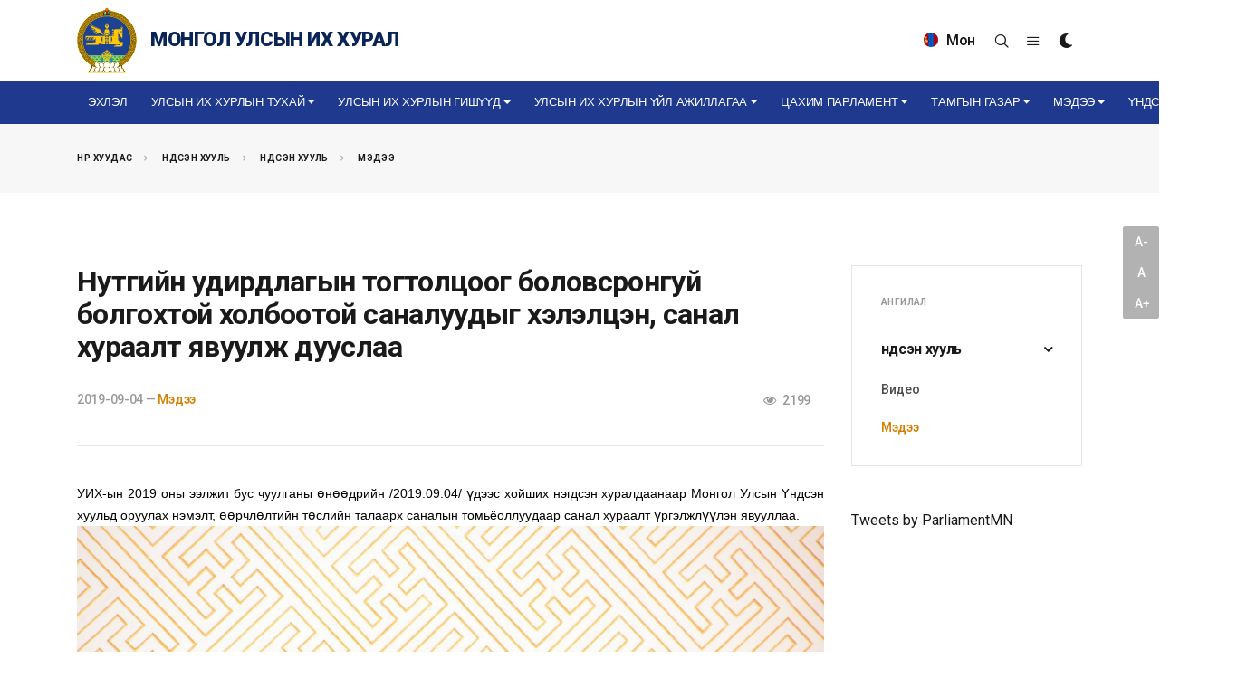

--- FILE ---
content_type: text/html; charset=utf-8
request_url: https://www.parliament.mn/nn/9376/
body_size: 17780
content:
<!DOCTYPE html>
<!--[if lt IE 7]>
<html class="no-js lt-ie9 lt-ie8 lt-ie7" lang="">
<![endif]-->
<!--[if IE 7]>
<html class="no-js lt-ie9 lt-ie8" lang="">
<![endif]-->
<!--[if IE 8]>
<html class="no-js lt-ie9" lang="">
<![endif]-->
<!--[if gt IE 8]><!-->
<html dir="ltr" lang="en-US">
<!--<![endif]-->
<head>
    <meta charset="utf-8" />
    <meta http-equiv="X-UA-Compatible" content="IE=edge">
    <meta name="viewport" content="width=device-width, initial-scale=1.0" />
    <meta http-equiv="content-type" content="text/html;charset=UTF-8" />

    <meta name="description" content="" />
    <meta name="keywords" content="" />
    <meta name="generator" content="Parliament" />

    

    <!-- Global site tag (gtag.js) - Google Analytics -->
    <script async src="https://www.googletagmanager.com/gtag/js?id=UA-91534015-1"></script>
    <script>
      window.dataLayer = window.dataLayer || [];
      function gtag(){dataLayer.push(arguments);}
      gtag('js', new Date());
      window._eventTracker = {
          setProps: function (props) {
              gtag('set', props);
          },
          sendEvent: function (eventName, eventParameters) {
              gtag('event', eventName, eventParameters);
          }
      };
      gtag('config', 'UA-91534015-1');
    </script>


    <title>&#x41D;&#x443;&#x442;&#x433;&#x438;&#x439;&#x43D; &#x443;&#x434;&#x438;&#x440;&#x434;&#x43B;&#x430;&#x433;&#x44B;&#x43D; &#x442;&#x43E;&#x433;&#x442;&#x43E;&#x43B;&#x446;&#x43E;&#x43E;&#x433; &#x431;&#x43E;&#x43B;&#x43E;&#x432;&#x441;&#x440;&#x43E;&#x43D;&#x433;&#x443;&#x439; &#x431;&#x43E;&#x43B;&#x433;&#x43E;&#x445;&#x442;&#x43E;&#x439; &#x445;&#x43E;&#x43B;&#x431;&#x43E;&#x43E;&#x442;&#x43E;&#x439; &#x441;&#x430;&#x43D;&#x430;&#x43B;&#x443;&#x443;&#x434;&#x44B;&#x433; &#x445;&#x44D;&#x43B;&#x44D;&#x43B;&#x446;&#x44D;&#x43D;, &#x441;&#x430;&#x43D;&#x430;&#x43B; &#x445;&#x443;&#x440;&#x430;&#x430;&#x43B;&#x442; &#x44F;&#x432;&#x443;&#x443;&#x43B;&#x436; &#x434;&#x443;&#x443;&#x441;&#x43B;&#x430;&#x430;</title>

    
    <link rel="shortcut icon" href="/themes/main/images/favicon.ico">

    <!-- Google tag (gtag.js) -->
    <script async src="https://www.googletagmanager.com/gtag/js?id=G-VHJKGT0HB5"></script>
    <script>
        window.dataLayer = window.dataLayer || [];
        function gtag(){dataLayer.push(arguments);}
        gtag('js', new Date());

        gtag('config', 'G-VHJKGT0HB5');
    </script>

    <!-- Facebook -->
    <meta property="og:locale" content="mn_MN" />
    <meta property="og:type" content="object">
    <meta property="og:title" content="&#x41D;&#x443;&#x442;&#x433;&#x438;&#x439;&#x43D; &#x443;&#x434;&#x438;&#x440;&#x434;&#x43B;&#x430;&#x433;&#x44B;&#x43D; &#x442;&#x43E;&#x433;&#x442;&#x43E;&#x43B;&#x446;&#x43E;&#x43E;&#x433; &#x431;&#x43E;&#x43B;&#x43E;&#x432;&#x441;&#x440;&#x43E;&#x43D;&#x433;&#x443;&#x439; &#x431;&#x43E;&#x43B;&#x433;&#x43E;&#x445;&#x442;&#x43E;&#x439; &#x445;&#x43E;&#x43B;&#x431;&#x43E;&#x43E;&#x442;&#x43E;&#x439; &#x441;&#x430;&#x43D;&#x430;&#x43B;&#x443;&#x443;&#x434;&#x44B;&#x433; &#x445;&#x44D;&#x43B;&#x44D;&#x43B;&#x446;&#x44D;&#x43D;, &#x441;&#x430;&#x43D;&#x430;&#x43B; &#x445;&#x443;&#x440;&#x430;&#x430;&#x43B;&#x442; &#x44F;&#x432;&#x443;&#x443;&#x43B;&#x436; &#x434;&#x443;&#x443;&#x441;&#x43B;&#x430;&#x430;">
    <meta property="og:url" content="https://www.parliament.mn/nn/9376/">
    <meta property="og:description">
    <meta property="og:image" content="https://img.parliament.mn/800x450,fit,sc,sIOsFFWngotf7K0U-jxAGU52yk4FBriqk4W_jEmNvxXQ/files/efe779a9a8d64b73bba330f95f8b59ad?d=0">
    <meta property="og:image:secure_url" content="https://img.parliament.mn/800x450,fit,sc,sIOsFFWngotf7K0U-jxAGU52yk4FBriqk4W_jEmNvxXQ/files/efe779a9a8d64b73bba330f95f8b59ad?d=0" />
    <meta property="og:image:width" content="800" />
    <meta property="og:image:height" content="450" />
    <meta property="og:site_name" content="Parliament.mn - Монгол Улсын Их Хурал" />
    <meta property="fb:app_id" content="563891112174046" />

    <!-- Twitter -->
    <meta property="twitter:card" content="summary_large_image">
    <meta property="twitter:url" content="https://www.parliament.mn/nn/9376/">
    <meta property="twitter:title" content="&#x41D;&#x443;&#x442;&#x433;&#x438;&#x439;&#x43D; &#x443;&#x434;&#x438;&#x440;&#x434;&#x43B;&#x430;&#x433;&#x44B;&#x43D; &#x442;&#x43E;&#x433;&#x442;&#x43E;&#x43B;&#x446;&#x43E;&#x43E;&#x433; &#x431;&#x43E;&#x43B;&#x43E;&#x432;&#x441;&#x440;&#x43E;&#x43D;&#x433;&#x443;&#x439; &#x431;&#x43E;&#x43B;&#x433;&#x43E;&#x445;&#x442;&#x43E;&#x439; &#x445;&#x43E;&#x43B;&#x431;&#x43E;&#x43E;&#x442;&#x43E;&#x439; &#x441;&#x430;&#x43D;&#x430;&#x43B;&#x443;&#x443;&#x434;&#x44B;&#x433; &#x445;&#x44D;&#x43B;&#x44D;&#x43B;&#x446;&#x44D;&#x43D;, &#x441;&#x430;&#x43D;&#x430;&#x43B; &#x445;&#x443;&#x440;&#x430;&#x430;&#x43B;&#x442; &#x44F;&#x432;&#x443;&#x443;&#x43B;&#x436; &#x434;&#x443;&#x443;&#x441;&#x43B;&#x430;&#x430;">
    <meta property="twitter:description">
    <meta property="twitter:image" content="https://img.parliament.mn/800x450,fit,sc,sIOsFFWngotf7K0U-jxAGU52yk4FBriqk4W_jEmNvxXQ/files/efe779a9a8d64b73bba330f95f8b59ad?d=0">

    <meta http-equiv="Content-Security-Policy" content="upgrade-insecure-requests">
    <frame-options policy="SAMEORIGIN" />

    <link href="//fonts.googleapis.com/css?family=Roboto:300,300i,400,400i,500,500i,700,700i,900,900i&subset=cyrillic" rel="stylesheet" type="text/css">
    <link href="//fonts.googleapis.com/css?family=Roboto+Condensed:300,400,700&display=swap&subset=cyrillic" rel="stylesheet" type="text/css">
    <link href="//fonts.googleapis.com/css2?family=Oswald:wght@200;300;400;500;600;700&display=swap" rel="stylesheet">

    
    
        <link rel="stylesheet" href="/themes/main/css/bootstrap.css" type="text/css" />
        <link rel="stylesheet" href="/themes/main/style.css" type="text/css" />
        <link rel="stylesheet" href="/themes/main/css/dark.css" type="text/css" />
        <link rel="stylesheet" href="/themes/main/css/font-icons.css" type="text/css" />
        <link rel="stylesheet" href="/themes/main/css/fonts.css" type="text/css" />
        <link rel="stylesheet" href="/themes/main/css/animate.css" type="text/css" />
        <link rel="stylesheet" href="/themes/main/css/magnific-popup.css" type="text/css" />

        <link href="/lib/jquery-slide-panel/css/slidePanel.css" rel="stylesheet" type="text/css">
        <link href="/lib/select2/css/select2.min.css" rel="stylesheet" type="text/css">
        <link href="/lib/select2-bootstrap-theme/select2-bootstrap.min.css" rel="stylesheet" type="text/css">
        <link href="/themes/main/photoswipe/photoswipe.css" rel="stylesheet" type="text/css">
        <link href="/themes/main/photoswipe/default-skin/default-skin.css" rel="stylesheet" type="text/css">

        <link rel="stylesheet" href="/themes/main/css/custom.css" type="text/css" />
        <meta name="viewport" content="width=device-width, initial-scale=1" />

        <!-- SLIDER REVOLUTION 5.x CSS SETTINGS -->
        <link rel="stylesheet" type="text/css" href="/themes/main/include/rs-plugin/css/settings.css" media="screen" />
        <link rel="stylesheet" type="text/css" href="/themes/main/include/rs-plugin/css/layers.css">
        <link rel="stylesheet" type="text/css" href="/themes/main/include/rs-plugin/css/navigation.css">

        <link rel="stylesheet" type="text/css" href="/themes/main/videojs/video-js.css">

        <link rel="stylesheet" href="/themes/main/css/calendar.css" type="text/css" />
        <link rel="stylesheet" href="/themes/main/css/blog.css" type="text/css" />
    

    
    



    
    
    

    

    <!-- Developed by IDEADEVELOPMENT -->
    <!-- Copyright (c) 2020 -->
</head>
<body class="stretched">
    <div id="fb-root"></div>
    <script>
    window.fbAsyncInit = function () {
        FB.init({
            appId: '227244660944594',
            xfbml: true,
            version: 'v2.5'
        });
    };
    (function (d, s, id) {
        var js, fjs = d.getElementsByTagName(s)[0];
        if (d.getElementById(id)) { return; }
        js = d.createElement(s); js.id = id;
        js.src = "//connect.facebook.net/en_US/all.js";
        fjs.parentNode.insertBefore(js, fjs);
    }(document, 'script', 'facebook-jssdk'));
    </script>

    

    



<div class="body-overlay"></div>

<div id="side-panel">

    <div id="side-panel-trigger-close" class="side-panel-trigger"><a href="#"><i class="icon-line-cross"></i></a></div>

    <div class="side-panel-wrap">

        <div class="widget clearfix">

            <h4>Цэс</h4>

            <nav class="nav-tree mb-0">
                



        <ul>
                    <li>
                        <a href="/">
&#x42D;&#x445;&#x43B;&#x44D;&#x43B;                        </a>
                    </li>
                    <li class="sub-menu">
                        <a href="/nc/cgmeeting/">
&#x423;&#x43B;&#x441;&#x44B;&#x43D; &#x418;&#x445; &#x425;&#x443;&#x440;&#x43B;&#x44B;&#x43D; &#x442;&#x443;&#x445;&#x430;&#x439;                        </a>
                        
        <ul class="sub-menu">
                    <li>
                        <a href="/nc/tuuhen-tovchoon/">
&#x422;&#x4AF;&#x4AF;&#x445;&#x44D;&#x43D; &#x442;&#x43E;&#x432;&#x447;&#x43E;&#x43E;&#x43D;                        </a>
                    </li>
                    <li>
                        <a href="/nc/uihbutetszohionbaiguulalt/">
&#x423;&#x43B;&#x441;&#x44B;&#x43D; &#x418;&#x445; &#x425;&#x443;&#x440;&#x43B;&#x44B;&#x43D; &#x431;&#x4AF;&#x442;&#x44D;&#x446;, &#x437;&#x43E;&#x445;&#x438;&#x43E;&#x43D; &#x431;&#x430;&#x439;&#x433;&#x443;&#x443;&#x43B;&#x430;&#x43B;&#x442;                        </a>
                    </li>
                    <li>
                        <a href="https://www.parliament.mn/nn/2375/">
&#x423;&#x43B;&#x441;&#x44B;&#x43D; &#x418;&#x445; &#x425;&#x443;&#x440;&#x43B;&#x44B;&#x43D; &#x431;&#x4AF;&#x440;&#x44D;&#x43D; &#x44D;&#x440;&#x445;                        </a>
                    </li>
                    <li>
                        <a href="https://www.parliament.mn/nn/2374/">
&#x425;&#x443;&#x443;&#x43B;&#x44C; &#x442;&#x43E;&#x433;&#x442;&#x43E;&#x43E;&#x445; &#x4AF;&#x435; &#x448;&#x430;&#x442;                        </a>
                    </li>
                    <li>
                        <a href="https://www.parliament.mn/nn/2373/">
&#x425;&#x44F;&#x43D;&#x430;&#x43D; &#x448;&#x430;&#x43B;&#x433;&#x430;&#x445;                        </a>
                    </li>
        </ul>
        
                    </li>
                    <li class="sub-menu">
                        <a href="http://parliament.mn/cv">
&#x423;&#x43B;&#x441;&#x44B;&#x43D; &#x418;&#x445; &#x425;&#x443;&#x440;&#x43B;&#x44B;&#x43D; &#x433;&#x438;&#x448;&#x4AF;&#x4AF;&#x434;                        </a>
                        
        <ul class="sub-menu">
                    <li>
                        <a href="https://www.parliament.mn/cv/206/">
&#x423;&#x43B;&#x441;&#x44B;&#x43D; &#x418;&#x445; &#x425;&#x443;&#x440;&#x43B;&#x44B;&#x43D; &#x434;&#x430;&#x440;&#x433;&#x430;                        </a>
                    </li>
                    <li>
                        <a href="https://www.parliament.mn/cv/?appointmentId=102">
&#x423;&#x43B;&#x441;&#x44B;&#x43D; &#x418;&#x445; &#x425;&#x443;&#x440;&#x43B;&#x44B;&#x43D; &#x434;&#x44D;&#x434; &#x434;&#x430;&#x440;&#x433;&#x430;                        </a>
                    </li>
                    <li>
                        <a href="https://www.parliament.mn/cv/?appointmentId=86">
&#x423;&#x43B;&#x441;&#x44B;&#x43D; &#x418;&#x445; &#x425;&#x443;&#x440;&#x43B;&#x44B;&#x43D; &#x433;&#x438;&#x448;&#x4AF;&#x4AF;&#x434;                        </a>
                    </li>
                    <li>
                        <a href="https://www.parliament.mn/cv/?appointmentId=105">
&#x411;&#x430;&#x439;&#x43D;&#x433;&#x44B;&#x43D; &#x445;&#x43E;&#x440;&#x43E;&#x43E;&#x434;&#x43E;&#x43E;&#x440;                        </a>
                    </li>
                    <li>
                        <a href="https://www.parliament.mn/cv/">
&#x41D;&#x430;&#x43C;&#x44B;&#x43D; &#x445;&#x430;&#x440;&#x44A;&#x44F;&#x430;&#x43B;&#x43B;&#x430;&#x430;&#x440;                        </a>
                    </li>
        </ul>
        
                    </li>
                    <li class="sub-menu">
                        <a href="/nc/ulsiinihhurliinuilajillagaa/">
&#x423;&#x43B;&#x441;&#x44B;&#x43D; &#x418;&#x445; &#x425;&#x443;&#x440;&#x43B;&#x44B;&#x43D; &#x4AF;&#x439;&#x43B; &#x430;&#x436;&#x438;&#x43B;&#x43B;&#x430;&#x433;&#x430;&#x430;                        </a>
                        
        <ul class="sub-menu">
                    <li class="sub-menu">
                        <a href="/nc/hyyl-togtooh-vil-ajillagaa/">
&#x425;&#x443;&#x443;&#x43B;&#x44C; &#x442;&#x43E;&#x433;&#x442;&#x43E;&#x43E;&#x445; &#x4AF;&#x439;&#x43B; &#x430;&#x436;&#x438;&#x43B;&#x43B;&#x430;&#x433;&#x430;&#x430;                        </a>
                        
        <ul class="sub-menu">
                    <li>
                        <a href="/nc/negdsenhuraldaan/">
&#x41D;&#x44D;&#x433;&#x434;&#x441;&#x44D;&#x43D; &#x445;&#x443;&#x440;&#x430;&#x43B;&#x434;&#x430;&#x430;&#x43D;                        </a>
                    </li>
                    <li>
                        <a href="/nc/ihbhhuraldaan/">
&#x411;&#x430;&#x439;&#x43D;&#x433;&#x44B;&#x43D; &#x445;&#x43E;&#x440;&#x43E;&#x43E;&#x434;                        </a>
                    </li>
                    <li>
                        <a href="/nc/subcom/">
&#x414;&#x44D;&#x434; &#x445;&#x43E;&#x440;&#x43E;&#x43E;&#x434;                        </a>
                    </li>
                    <li>
                        <a href="/nc/395/">
&#x422;&#x4AF;&#x440; &#x445;&#x43E;&#x440;&#x43E;&#x43E;&#x434;                        </a>
                    </li>
                    <li>
                        <a href="https://d.parliament.mn/m/ac2562ac-f9a6-42b1-a110-25845cf5785d?page=1&amp;limit=12&amp;tscid=all&amp;tlid=6101970e-2fb0-4394-8113-db13d7374fb6&amp;q=undefined&amp;az=undefined">
&#x4E8;&#x440;&#x433;&#x4E9;&#x43D; &#x43C;&#x44D;&#x434;&#x4AF;&#x4AF;&#x43B;&#x441;&#x44D;&#x43D; &#x442;&#x4E9;&#x441;&#x4E9;&#x43B;                        </a>
                    </li>
                    <li>
                        <a href="/laws/">
&#x425;&#x443;&#x443;&#x43B;&#x44C;                        </a>
                    </li>
        </ul>
        
                    </li>
                    <li class="sub-menu">
                        <a href="/nc/hyanaltshalgaltua/">
&#x425;&#x44F;&#x43D;&#x430;&#x43D; &#x448;&#x430;&#x43B;&#x433;&#x430;&#x445; &#x4AF;&#x439;&#x43B; &#x430;&#x436;&#x438;&#x43B;&#x43B;&#x430;&#x433;&#x430;&#x430;                        </a>
                        
        <ul class="sub-menu">
                    <li>
                        <a href="/nc/hyanaltshinjilgeeunelegee/">
&#x425;&#x44F;&#x43D;&#x430;&#x43B;&#x442; &#x448;&#x438;&#x43D;&#x436;&#x438;&#x43B;&#x433;&#x44D;&#x44D;, &#x4AF;&#x43D;&#x44D;&#x43B;&#x433;&#x44D;&#x44D;                        </a>
                    </li>
                    <li>
                        <a href="/nc/medeelelsudalgaa/">
&#x41C;&#x44D;&#x434;&#x44D;&#x44D;&#x43B;&#x44D;&#x43B;, &#x441;&#x443;&#x434;&#x430;&#x43B;&#x433;&#x430;&#x430;                        </a>
                    </li>
                    <li>
                        <a href="/nc/624/">
&#x425;&#x44F;&#x43D;&#x430;&#x43B;&#x442; &#x448;&#x430;&#x43B;&#x433;&#x430;&#x43B;&#x442;                        </a>
                    </li>
        </ul>
        
                    </li>
                    <li>
                        <a href="/nc/gadaadhariltsaa/">
&#x413;&#x430;&#x434;&#x430;&#x430;&#x434; &#x445;&#x430;&#x440;&#x438;&#x43B;&#x446;&#x430;&#x430;                        </a>
                    </li>
                    <li>
                        <a href="/nc/1713/">
&#x422;&#x4E9;&#x441;&#x432;&#x438;&#x439;&#x43D; &#x442;&#x43E;&#x433;&#x442;&#x432;&#x43E;&#x440;&#x442;&#x43E;&#x439; &#x431;&#x430;&#x439;&#x434;&#x43B;&#x44B;&#x43D; &#x437;&#x4E9;&#x432;&#x43B;&#x4E9;&#x43B;                        </a>
                    </li>
                    <li>
                        <a href="/nc/1716/">
&#x410;&#x436;&#x43B;&#x44B;&#x43D; &#x445;&#x44D;&#x441;&#x433;&#x4AF;&#x4AF;&#x434;                        </a>
                    </li>
        </ul>
        
                    </li>
                    <li class="sub-menu">
                        <a href="/nc/eduparliament/">
&#x426;&#x430;&#x445;&#x438;&#x43C; &#x41F;&#x430;&#x440;&#x43B;&#x430;&#x43C;&#x435;&#x43D;&#x442;                        </a>
                        
        <ul class="sub-menu">
                    <li>
                        <a href="/nc/475/">
&#x410;&#x441;&#x443;&#x443;&#x43B;&#x442;, &#x445;&#x430;&#x440;&#x438;&#x443;&#x43B;&#x442;                        </a>
                    </li>
                    <li>
                        <a href="/nn/74270/">
&#x422;&#x4E9;&#x440;&#x438;&#x439;&#x43D; &#x43E;&#x440;&#x434;&#x43E;&#x43D;&#x442;&#x43E;&#x439; &#x442;&#x430;&#x43D;&#x438;&#x43B;&#x446;&#x430;&#x445;                        </a>
                    </li>
                    <li>
                        <a href="/nc/ordontours/">
&#x422;&#x4E9;&#x440;&#x438;&#x439;&#x43D; &#x43E;&#x440;&#x434;&#x43D;&#x44B; &#x442;&#x430;&#x43D;&#x438;&#x43B;&#x446;&#x443;&#x443;&#x43B;&#x433;&#x430;                        </a>
                    </li>
                    <li>
                        <a href="/nc/gallery/">
&#x413;&#x430;&#x43B;&#x43B;&#x435;&#x440;&#x435;&#x439;                        </a>
                    </li>
                    <li>
                        <a href="/nc/sydalgaani-toim-medeelel/">
&#x421;&#x443;&#x434;&#x430;&#x43B;&#x433;&#x430;&#x430;&#x43D;&#x44B; &#x441;&#x430;&#x43D;                        </a>
                    </li>
                    <li>
                        <a href="/nc/podcast/">
&#x41F;&#x430;&#x440;&#x43B;&#x430;&#x43C;&#x435;&#x43D;&#x442;&#x44B;&#x43D; &#x43F;&#x43E;&#x434;&#x43A;&#x430;&#x441;&#x442;                        </a>
                    </li>
                    <li>
                        <a href="/nc/1668/">
&#x428;&#x438;&#x43D;&#x44D; &#x43D;&#x43E;&#x43C;&#x44B;&#x43D; &#x43C;&#x44D;&#x434;&#x44D;&#x44D;&#x43B;&#x44D;&#x43B;                        </a>
                    </li>
                    <li>
                        <a href="/nc/1669/">
&#x427;&#x443;&#x443;&#x43B;&#x433;&#x430;&#x43D;&#x44B; &#x43B;&#x430;&#x432;&#x43B;&#x430;&#x433;&#x430;&#x430;                        </a>
                    </li>
        </ul>
        
                    </li>
                    <li class="sub-menu">
                        <a href="/nc/tgm/">
&#x422;&#x430;&#x43C;&#x433;&#x44B;&#x43D; &#x433;&#x430;&#x437;&#x430;&#x440;                        </a>
                        
        <ul class="sub-menu">
                    <li>
                        <a href="/nc/tgm/">
&#x422;&#x430;&#x43D;&#x438;&#x43B;&#x446;&#x443;&#x443;&#x43B;&#x433;&#x430;                        </a>
                    </li>
                    <li>
                        <a href="/nc/deps/">
&#x41D;&#x44D;&#x433;&#x436;&#x4AF;&#x4AF;&#x434;                        </a>
                    </li>
                    <li>
                        <a href="/nc/medeetg/">
&#x41C;&#x44D;&#x434;&#x44D;&#x44D; &#x43C;&#x44D;&#x434;&#x44D;&#x44D;&#x43B;&#x44D;&#x43B;                        </a>
                    </li>
                    <li class="sub-menu">
                        <a href="https://www.shilendans.gov.mn/org/2">
&#x428;&#x438;&#x43B;&#x44D;&#x43D; &#x434;&#x430;&#x43D;&#x441;                        </a>
                        
        <ul class="sub-menu">
                    <li>
                        <a href="https://shilendans.gov.mn/organization/4304">
&quot;&#x428;&#x438;&#x43B;&#x44D;&#x43D; &#x434;&#x430;&#x43D;&#x441;&quot; &#x441;&#x438;&#x441;&#x442;&#x435;&#x43C;                        </a>
                    </li>
                    <li>
                        <a href="/nc/medeelliiniltodbaidal/">
&#x418;&#x43B; &#x442;&#x43E;&#x434; &#x431;&#x430;&#x439;&#x434;&#x430;&#x43B;                        </a>
                    </li>
        </ul>
        
                    </li>
        </ul>
        
                    </li>
                    <li class="sub-menu">
                        <a href="/nc/news/">
&#x41C;&#x44D;&#x434;&#x44D;&#x44D;                        </a>
                        
        <ul class="sub-menu">
                    <li>
                        <a href="/nc/medeelel/">
&#x41C;&#x44D;&#x434;&#x44D;&#x44D; &#x43C;&#x44D;&#x434;&#x44D;&#x44D;&#x43B;&#x44D;&#x43B;                        </a>
                    </li>
                    <li>
                        <a href="/nc/480/">
&#x412;&#x438;&#x434;&#x435;&#x43E; &#x43C;&#x44D;&#x434;&#x44D;&#x44D;                        </a>
                    </li>
                    <li>
                        <a href="/nc/615/">
&#x418;&#x43D;&#x444;&#x43E;&#x433;&#x440;&#x430;&#x444;&#x438;&#x43A;                        </a>
                    </li>
                    <li>
                        <a href="/nc/237/">
&#x424;&#x43E;&#x442;&#x43E; &#x43C;&#x44D;&#x434;&#x44D;&#x44D;                        </a>
                    </li>
        </ul>
        
                    </li>
                    <li class="sub-menu">
                        <a href="#">
&#x4AE;&#x43D;&#x434;&#x441;&#x44D;&#x43D; &#x445;&#x443;&#x443;&#x43B;&#x44C;                        </a>
                        
        <ul class="sub-menu">
                    <li>
                        <a href="/nc/1720/">
&#x4AE;&#x41D;&#x414;&#x421;&#x42D;&#x41D; &#x425;&#x423;&#x423;&#x41B;&#x42C; 100 &#x416;&#x418;&#x41B;                         </a>
                    </li>
                    <li>
                        <a href="/nn/73816/">
&#x4AE;&#x43D;&#x434;&#x441;&#x44D;&#x43D; &#x445;&#x443;&#x443;&#x43B;&#x44C; /&#x430;&#x443;&#x434;&#x438;&#x43E;/                        </a>
                    </li>
                    <li>
                        <a href="/nn/73892/">
&#x4AE;&#x43D;&#x434;&#x441;&#x44D;&#x43D; &#x445;&#x443;&#x443;&#x43B;&#x44C; /&#x434;&#x43E;&#x445;&#x438;&#x43E;&#x43D;&#x44B; &#x445;&#x44D;&#x43B;/                        </a>
                    </li>
                    <li>
                        <a href="/nc/1737/">
&#x4AE;&#x43D;&#x434;&#x441;&#x44D;&#x43D; &#x445;&#x443;&#x443;&#x43B;&#x44C; 2025                        </a>
                    </li>
                    <li>
                        <a href="/nc/1680/">
&#x4AE;&#x43D;&#x434;&#x441;&#x44D;&#x43D; &#x445;&#x443;&#x443;&#x43B;&#x44C; 2023                        </a>
                    </li>
                    <li>
                        <a href="/nc/1672/">
&#x410;&#x418;&#x425;-&#x44B;&#x43D; &#x445;&#x443;&#x440;&#x430;&#x43B;&#x434;&#x430;&#x430;&#x43D;&#x44B; &#x442;&#x44D;&#x43C;&#x434;&#x44D;&#x433;&#x43B;&#x44D;&#x43B;                        </a>
                    </li>
                    <li>
                        <a href="/nc/1671/">
&#x41C;&#x44D;&#x434;&#x44D;&#x44D; &#x43C;&#x44D;&#x434;&#x44D;&#x44D;&#x43B;&#x44D;&#x43B;                        </a>
                    </li>
                    <li>
                        <a href="/nc/1673/">
&#x417;&#x4E9;&#x432;&#x43B;&#x4E9;&#x43B;&#x434;&#x4E9;&#x445; &#x441;&#x430;&#x43D;&#x430;&#x43B; &#x430;&#x441;&#x443;&#x443;&#x43B;&#x433;&#x430;                        </a>
                    </li>
        </ul>
        
                    </li>
        </ul>
        
            </nav>

        </div>

        <div class="widget quick-contact-widget form-widget clearfix">

            <h4>Холбоо барих</h4>
            
            <div class="ajax-content" data-ajax="/pages/contact/?view=partial">
                <div><svg preserveAspectRatio="xMidYMid meet" style="opacity: 1.0" version="1.1" viewBox="0 0 400 130"><rect clip-path="url(#hefafs)" height="130" style="fill: url(&quot;#alfnsd&quot;)" width="400" x="0" y="0" />
<defs><clipPath id="hefafs"><rect x="0" y="0" rx="3" ry="3" width="70" height="10"></rect>
    <rect x="80" y="0" rx="3" ry="3" width="100" height="10"></rect>
    <rect x="190" y="0" rx="3" ry="3" width="10" height="10"></rect>

    <rect x="15" y="20" rx="3" ry="3" width="130" height="10"></rect>
    <rect x="155" y="20" rx="3" ry="3" width="130" height="10"></rect>

    <rect x="15" y="40" rx="3" ry="3" width="90" height="10"></rect>
    <rect x="115" y="40" rx="3" ry="3" width="60" height="10"></rect>
    <rect x="185" y="40" rx="3" ry="3" width="60" height="10"></rect>

    <rect x="0" y="60" rx="3" ry="3" width="30" height="10"></rect></clipPath>
<linearGradient id="alfnsd"><stop offset="0%" stop-color="#f3f3f3" stop-opacity="1"><animate attributeName="offset" dur="2s" keyTimes="0; 0.25; 1" repeatCount="indefinite" values="-2; -2; 1" /></stop>
<stop offset="50%" stop-color="#ecebeb" stop-opacity="1"><animate attributeName="offset" dur="2s" keyTimes="0; 0.25; 1" repeatCount="indefinite" values="-1; -1; $2" /></stop>
<stop offset="100%" stop-color="#f3f3f3" stop-opacity="1"><animate attributeName="offset" dur="2s" keyTimes="0; 0.25; 1" repeatCount="indefinite" values="0; 0; 3" /></stop>
</linearGradient>
</defs>
</svg></div>
            </div>

            <div class="d-flex mt-5">
                <a href="http://www.facebook.com/pages/ParliamentMN/492661167424998" class="social-icon si-small si-borderless si-facebook" title="Facebook" target="_blank" rel="noopener noreferrer">
                    <i class="icon-facebook"></i>
                    <i class="icon-facebook"></i>
                </a>

                <a href="http://twitter.com/ParliamentMN" class="social-icon si-small si-borderless si-twitter" title="Twitter" target="_blank" rel="noopener noreferrer">
                    <i class="icon-twitter"></i>
                    <i class="icon-twitter"></i>
                </a>

                <a href="https://www.youtube.com/channel/UC3wPUKge3YS0xFgRYFnIvrQ/videos" class="social-icon si-small si-borderless si-youtube" title="Youtube">
                    <i class="icon-youtube"></i>
                    <i class="icon-youtube"></i>
                </a>

                <a href="https://www.instagram.com/parliamentofmongolia/" class="social-icon si-small si-borderless si-instagram" title="Instagram" target="_blank" rel="noopener noreferrer">
                    <i class="icon-instagram"></i>
                    <i class="icon-instagram"></i>
                </a>
            </div>

        </div>

    </div>

</div>

<div id="wrapper" class="clearfix">

    



    




<header id="header" class="header-size-sm" data-sticky-shrink="false">
    <div class="container">
        <div class="header-row">

                <div id="logo" class="ml-auto ml-lg-0 mr-lg-auto mt-2 mb-2">
                    <a href="/" class="standard-logo" data-dark-logo="/themes/main/images/logo.svg">
                        <img src="/themes/main/images/logo.svg" alt="Монгол Улсын Их Хурал" width="66" height="73">
                        <span>Монгол Улсын Их Хурал</span>
                    </a>
                    <a href="/" class="retina-logo" data-dark-logo="/themes/main/images/logo.svg">
                        <img src="/themes/main/images/logo.svg" alt="Монгол Улсын Их Хурал" width="66" height="73">
                        <span>Монгол Улсын Их Хурал</span>
                    </a>
                </div>

            <div class="header-misc d-none d-lg-flex">
                    <form class="top-search-form" action="https://www.parliament.mn/search" method="get" style="opacity: 1;">
                        <input type="text" name="q" class="form-control" value="" placeholder="Хайх үгээ оруулаад Enter товч дарна уу." autocomplete="off">
                    </form>

                <div class="language dropdown d-none d-lg-block d-xl-block">
                    <a class="dropdown-toggle" id="ddLang" data-toggle="dropdown" aria-haspopup="true" aria-expanded="false">
                            <img src="/themes/main/images/mn.png" alt="&#x41C;&#x43E;&#x43D;&#x433;&#x43E;&#x43B;" style="margin-top: -3px; margin-right: 5px;">

Мон                    </a>
                    <div class="dropdown-menu" aria-labelledby="ddLang">
                        <a class="dropdown-item" href="/"><img src="/themes/main/images/mn.png" alt="Монгол"> Монгол</a>
                        <a class="dropdown-item" href="/en"><img src="/themes/main/images/en.png" alt="English"> English</a>
                    </div>
                </div>

                <div class="live d-none d-lg-block d-xl-block">

                </div>
                <div id="top-search" class="header-misc-icon">
                    <a href="#" id="top-search-trigger"><i class="icon-line-search"></i><i class="icon-line-cross"></i></a>
                </div>
                <div class="side-panel-trigger header-misc-icon d-none d-lg-block d-xl-block">
                    <a href="#"><i class="icon-line-menu"></i></a>
                </div>
                <div class="dark-mode header-misc-icon d-none d-md-block">
                    <a href="#"><i class="icon-dark"></i></a>
                </div>
            </div>

        </div>
    </div>

    <div id="header-wrap">
        <div class="container">
            <div class="header-row justify-content-between flex-row-reverse flex-lg-row">

                <div id="primary-menu-trigger">
                    <svg class="svg-trigger" viewBox="0 0 100 100"><path d="m 30,33 h 40 c 3.722839,0 7.5,3.126468 7.5,8.578427 0,5.451959 -2.727029,8.421573 -7.5,8.421573 h -20"></path><path d="m 30,50 h 40"></path><path d="m 70,67 h -40 c 0,0 -7.5,-0.802118 -7.5,-8.365747 0,-7.563629 7.5,-8.634253 7.5,-8.634253 h 20"></path></svg>
                </div>

                <nav class="primary-menu with-arrows">
                    




        <ul class="menu-container">
                        <li class="menu-item ">
                                <a href="/" class="menu-link">
&#x42D;&#x445;&#x43B;&#x44D;&#x43B;                                </a>
                        </li>
                        <li class="menu-item ">
                                <a href="/nc/cgmeeting/" class="menu-link dropdown-toggle" data-toggle="dropdown" role="button" aria-haspopup="true" aria-expanded="false">
&#x423;&#x43B;&#x441;&#x44B;&#x43D; &#x418;&#x445; &#x425;&#x443;&#x440;&#x43B;&#x44B;&#x43D; &#x442;&#x443;&#x445;&#x430;&#x439;                                    <span class="caret"></span>
                                </a>

        <ul class="sub-menu-container">
                        <li class="menu-item ">
                                <a href="/nc/tuuhen-tovchoon/" class="menu-link">
&#x422;&#x4AF;&#x4AF;&#x445;&#x44D;&#x43D; &#x442;&#x43E;&#x432;&#x447;&#x43E;&#x43E;&#x43D;                                </a>
                        </li>
                        <li class="menu-item ">
                                <a href="/nc/uihbutetszohionbaiguulalt/" class="menu-link">
&#x423;&#x43B;&#x441;&#x44B;&#x43D; &#x418;&#x445; &#x425;&#x443;&#x440;&#x43B;&#x44B;&#x43D; &#x431;&#x4AF;&#x442;&#x44D;&#x446;, &#x437;&#x43E;&#x445;&#x438;&#x43E;&#x43D; &#x431;&#x430;&#x439;&#x433;&#x443;&#x443;&#x43B;&#x430;&#x43B;&#x442;                                </a>
                        </li>
                        <li class="menu-item ">
                                <a href="https://www.parliament.mn/nn/2375/" class="menu-link">
&#x423;&#x43B;&#x441;&#x44B;&#x43D; &#x418;&#x445; &#x425;&#x443;&#x440;&#x43B;&#x44B;&#x43D; &#x431;&#x4AF;&#x440;&#x44D;&#x43D; &#x44D;&#x440;&#x445;                                </a>
                        </li>
                        <li class="menu-item ">
                                <a href="https://www.parliament.mn/nn/2374/" class="menu-link">
&#x425;&#x443;&#x443;&#x43B;&#x44C; &#x442;&#x43E;&#x433;&#x442;&#x43E;&#x43E;&#x445; &#x4AF;&#x435; &#x448;&#x430;&#x442;                                </a>
                        </li>
                        <li class="menu-item ">
                                <a href="https://www.parliament.mn/nn/2373/" class="menu-link">
&#x425;&#x44F;&#x43D;&#x430;&#x43D; &#x448;&#x430;&#x43B;&#x433;&#x430;&#x445;                                </a>
                        </li>

            </ul>
                                </li>
                        <li class="menu-item ">
                                <a href="http://parliament.mn/cv" class="menu-link dropdown-toggle" data-toggle="dropdown" role="button" aria-haspopup="true" aria-expanded="false">
&#x423;&#x43B;&#x441;&#x44B;&#x43D; &#x418;&#x445; &#x425;&#x443;&#x440;&#x43B;&#x44B;&#x43D; &#x433;&#x438;&#x448;&#x4AF;&#x4AF;&#x434;                                    <span class="caret"></span>
                                </a>

        <ul class="sub-menu-container">
                        <li class="menu-item ">
                                <a href="https://www.parliament.mn/cv/206/" class="menu-link">
&#x423;&#x43B;&#x441;&#x44B;&#x43D; &#x418;&#x445; &#x425;&#x443;&#x440;&#x43B;&#x44B;&#x43D; &#x434;&#x430;&#x440;&#x433;&#x430;                                </a>
                        </li>
                        <li class="menu-item ">
                                <a href="https://www.parliament.mn/cv/?appointmentId=102" class="menu-link">
&#x423;&#x43B;&#x441;&#x44B;&#x43D; &#x418;&#x445; &#x425;&#x443;&#x440;&#x43B;&#x44B;&#x43D; &#x434;&#x44D;&#x434; &#x434;&#x430;&#x440;&#x433;&#x430;                                </a>
                        </li>
                        <li class="menu-item ">
                                <a href="https://www.parliament.mn/cv/?appointmentId=86" class="menu-link">
&#x423;&#x43B;&#x441;&#x44B;&#x43D; &#x418;&#x445; &#x425;&#x443;&#x440;&#x43B;&#x44B;&#x43D; &#x433;&#x438;&#x448;&#x4AF;&#x4AF;&#x434;                                </a>
                        </li>
                        <li class="menu-item ">
                                <a href="https://www.parliament.mn/cv/?appointmentId=105" class="menu-link">
&#x411;&#x430;&#x439;&#x43D;&#x433;&#x44B;&#x43D; &#x445;&#x43E;&#x440;&#x43E;&#x43E;&#x434;&#x43E;&#x43E;&#x440;                                </a>
                        </li>
                        <li class="menu-item ">
                                <a href="https://www.parliament.mn/cv/" class="menu-link">
&#x41D;&#x430;&#x43C;&#x44B;&#x43D; &#x445;&#x430;&#x440;&#x44A;&#x44F;&#x430;&#x43B;&#x43B;&#x430;&#x430;&#x440;                                </a>
                        </li>

            </ul>
                                </li>
                        <li class="menu-item ">
                                <a href="/nc/ulsiinihhurliinuilajillagaa/" class="menu-link dropdown-toggle" data-toggle="dropdown" role="button" aria-haspopup="true" aria-expanded="false">
&#x423;&#x43B;&#x441;&#x44B;&#x43D; &#x418;&#x445; &#x425;&#x443;&#x440;&#x43B;&#x44B;&#x43D; &#x4AF;&#x439;&#x43B; &#x430;&#x436;&#x438;&#x43B;&#x43B;&#x430;&#x433;&#x430;&#x430;                                    <span class="caret"></span>
                                </a>

        <ul class="sub-menu-container">
                        <li class="menu-item ">
                                <a href="/nc/hyyl-togtooh-vil-ajillagaa/" class="menu-link dropdown-toggle" data-toggle="dropdown" role="button" aria-haspopup="true" aria-expanded="false">
&#x425;&#x443;&#x443;&#x43B;&#x44C; &#x442;&#x43E;&#x433;&#x442;&#x43E;&#x43E;&#x445; &#x4AF;&#x439;&#x43B; &#x430;&#x436;&#x438;&#x43B;&#x43B;&#x430;&#x433;&#x430;&#x430;                                    <span class="caret"></span>
                                </a>

        <ul class="sub-menu-container">
                        <li class="menu-item ">
                                <a href="/nc/negdsenhuraldaan/" class="menu-link">
&#x41D;&#x44D;&#x433;&#x434;&#x441;&#x44D;&#x43D; &#x445;&#x443;&#x440;&#x430;&#x43B;&#x434;&#x430;&#x430;&#x43D;                                </a>
                        </li>
                        <li class="menu-item ">
                                <a href="/nc/ihbhhuraldaan/" class="menu-link">
&#x411;&#x430;&#x439;&#x43D;&#x433;&#x44B;&#x43D; &#x445;&#x43E;&#x440;&#x43E;&#x43E;&#x434;                                </a>
                        </li>
                        <li class="menu-item ">
                                <a href="/nc/subcom/" class="menu-link">
&#x414;&#x44D;&#x434; &#x445;&#x43E;&#x440;&#x43E;&#x43E;&#x434;                                </a>
                        </li>
                        <li class="menu-item ">
                                <a href="/nc/395/" class="menu-link">
&#x422;&#x4AF;&#x440; &#x445;&#x43E;&#x440;&#x43E;&#x43E;&#x434;                                </a>
                        </li>
                        <li class="menu-item ">
                                <a href="https://d.parliament.mn/m/ac2562ac-f9a6-42b1-a110-25845cf5785d?page=1&amp;limit=12&amp;tscid=all&amp;tlid=6101970e-2fb0-4394-8113-db13d7374fb6&amp;q=undefined&amp;az=undefined" class="menu-link">
&#x4E8;&#x440;&#x433;&#x4E9;&#x43D; &#x43C;&#x44D;&#x434;&#x4AF;&#x4AF;&#x43B;&#x441;&#x44D;&#x43D; &#x442;&#x4E9;&#x441;&#x4E9;&#x43B;                                </a>
                        </li>
                        <li class="menu-item ">
                                <a href="/laws/" class="menu-link">
&#x425;&#x443;&#x443;&#x43B;&#x44C;                                </a>
                        </li>

            </ul>
                                </li>
                        <li class="menu-item ">
                                <a href="/nc/hyanaltshalgaltua/" class="menu-link dropdown-toggle" data-toggle="dropdown" role="button" aria-haspopup="true" aria-expanded="false">
&#x425;&#x44F;&#x43D;&#x430;&#x43D; &#x448;&#x430;&#x43B;&#x433;&#x430;&#x445; &#x4AF;&#x439;&#x43B; &#x430;&#x436;&#x438;&#x43B;&#x43B;&#x430;&#x433;&#x430;&#x430;                                    <span class="caret"></span>
                                </a>

        <ul class="sub-menu-container">
                        <li class="menu-item ">
                                <a href="/nc/hyanaltshinjilgeeunelegee/" class="menu-link">
&#x425;&#x44F;&#x43D;&#x430;&#x43B;&#x442; &#x448;&#x438;&#x43D;&#x436;&#x438;&#x43B;&#x433;&#x44D;&#x44D;, &#x4AF;&#x43D;&#x44D;&#x43B;&#x433;&#x44D;&#x44D;                                </a>
                        </li>
                        <li class="menu-item ">
                                <a href="/nc/medeelelsudalgaa/" class="menu-link">
&#x41C;&#x44D;&#x434;&#x44D;&#x44D;&#x43B;&#x44D;&#x43B;, &#x441;&#x443;&#x434;&#x430;&#x43B;&#x433;&#x430;&#x430;                                </a>
                        </li>
                        <li class="menu-item ">
                                <a href="/nc/624/" class="menu-link">
&#x425;&#x44F;&#x43D;&#x430;&#x43B;&#x442; &#x448;&#x430;&#x43B;&#x433;&#x430;&#x43B;&#x442;                                </a>
                        </li>

            </ul>
                                </li>
                        <li class="menu-item ">
                                <a href="/nc/gadaadhariltsaa/" class="menu-link">
&#x413;&#x430;&#x434;&#x430;&#x430;&#x434; &#x445;&#x430;&#x440;&#x438;&#x43B;&#x446;&#x430;&#x430;                                </a>
                        </li>
                        <li class="menu-item ">
                                <a href="/nc/1713/" class="menu-link">
&#x422;&#x4E9;&#x441;&#x432;&#x438;&#x439;&#x43D; &#x442;&#x43E;&#x433;&#x442;&#x432;&#x43E;&#x440;&#x442;&#x43E;&#x439; &#x431;&#x430;&#x439;&#x434;&#x43B;&#x44B;&#x43D; &#x437;&#x4E9;&#x432;&#x43B;&#x4E9;&#x43B;                                </a>
                        </li>
                        <li class="menu-item ">
                                <a href="/nc/1716/" class="menu-link">
&#x410;&#x436;&#x43B;&#x44B;&#x43D; &#x445;&#x44D;&#x441;&#x433;&#x4AF;&#x4AF;&#x434;                                </a>
                        </li>

            </ul>
                                </li>
                        <li class="menu-item ">
                                <a href="/nc/eduparliament/" class="menu-link dropdown-toggle" data-toggle="dropdown" role="button" aria-haspopup="true" aria-expanded="false">
&#x426;&#x430;&#x445;&#x438;&#x43C; &#x41F;&#x430;&#x440;&#x43B;&#x430;&#x43C;&#x435;&#x43D;&#x442;                                    <span class="caret"></span>
                                </a>

        <ul class="sub-menu-container">
                        <li class="menu-item ">
                                <a href="/nc/475/" class="menu-link">
&#x410;&#x441;&#x443;&#x443;&#x43B;&#x442;, &#x445;&#x430;&#x440;&#x438;&#x443;&#x43B;&#x442;                                </a>
                        </li>
                        <li class="menu-item ">
                                <a href="/nn/74270/" class="menu-link">
&#x422;&#x4E9;&#x440;&#x438;&#x439;&#x43D; &#x43E;&#x440;&#x434;&#x43E;&#x43D;&#x442;&#x43E;&#x439; &#x442;&#x430;&#x43D;&#x438;&#x43B;&#x446;&#x430;&#x445;                                </a>
                        </li>
                        <li class="menu-item ">
                                <a href="/nc/ordontours/" class="menu-link">
&#x422;&#x4E9;&#x440;&#x438;&#x439;&#x43D; &#x43E;&#x440;&#x434;&#x43D;&#x44B; &#x442;&#x430;&#x43D;&#x438;&#x43B;&#x446;&#x443;&#x443;&#x43B;&#x433;&#x430;                                </a>
                        </li>
                        <li class="menu-item ">
                                <a href="/nc/gallery/" class="menu-link">
&#x413;&#x430;&#x43B;&#x43B;&#x435;&#x440;&#x435;&#x439;                                </a>
                        </li>
                        <li class="menu-item ">
                                <a href="/nc/sydalgaani-toim-medeelel/" class="menu-link">
&#x421;&#x443;&#x434;&#x430;&#x43B;&#x433;&#x430;&#x430;&#x43D;&#x44B; &#x441;&#x430;&#x43D;                                </a>
                        </li>
                        <li class="menu-item ">
                                <a href="/nc/podcast/" class="menu-link">
&#x41F;&#x430;&#x440;&#x43B;&#x430;&#x43C;&#x435;&#x43D;&#x442;&#x44B;&#x43D; &#x43F;&#x43E;&#x434;&#x43A;&#x430;&#x441;&#x442;                                </a>
                        </li>
                        <li class="menu-item ">
                                <a href="/nc/1668/" class="menu-link">
&#x428;&#x438;&#x43D;&#x44D; &#x43D;&#x43E;&#x43C;&#x44B;&#x43D; &#x43C;&#x44D;&#x434;&#x44D;&#x44D;&#x43B;&#x44D;&#x43B;                                </a>
                        </li>
                        <li class="menu-item ">
                                <a href="/nc/1669/" class="menu-link">
&#x427;&#x443;&#x443;&#x43B;&#x433;&#x430;&#x43D;&#x44B; &#x43B;&#x430;&#x432;&#x43B;&#x430;&#x433;&#x430;&#x430;                                </a>
                        </li>

            </ul>
                                </li>
                        <li class="menu-item ">
                                <a href="/nc/tgm/" class="menu-link dropdown-toggle" data-toggle="dropdown" role="button" aria-haspopup="true" aria-expanded="false">
&#x422;&#x430;&#x43C;&#x433;&#x44B;&#x43D; &#x433;&#x430;&#x437;&#x430;&#x440;                                    <span class="caret"></span>
                                </a>

        <ul class="sub-menu-container">
                        <li class="menu-item ">
                                <a href="/nc/tgm/" class="menu-link">
&#x422;&#x430;&#x43D;&#x438;&#x43B;&#x446;&#x443;&#x443;&#x43B;&#x433;&#x430;                                </a>
                        </li>
                        <li class="menu-item ">
                                <a href="/nc/deps/" class="menu-link">
&#x41D;&#x44D;&#x433;&#x436;&#x4AF;&#x4AF;&#x434;                                </a>
                        </li>
                        <li class="menu-item ">
                                <a href="/nc/medeetg/" class="menu-link">
&#x41C;&#x44D;&#x434;&#x44D;&#x44D; &#x43C;&#x44D;&#x434;&#x44D;&#x44D;&#x43B;&#x44D;&#x43B;                                </a>
                        </li>
                        <li class="menu-item ">
                                <a href="https://www.shilendans.gov.mn/org/2" class="menu-link dropdown-toggle" data-toggle="dropdown" role="button" aria-haspopup="true" aria-expanded="false">
&#x428;&#x438;&#x43B;&#x44D;&#x43D; &#x434;&#x430;&#x43D;&#x441;                                    <span class="caret"></span>
                                </a>

        <ul class="sub-menu-container">
                        <li class="menu-item ">
                                <a href="https://shilendans.gov.mn/organization/4304" class="menu-link">
&quot;&#x428;&#x438;&#x43B;&#x44D;&#x43D; &#x434;&#x430;&#x43D;&#x441;&quot; &#x441;&#x438;&#x441;&#x442;&#x435;&#x43C;                                </a>
                        </li>
                        <li class="menu-item ">
                                <a href="/nc/medeelliiniltodbaidal/" class="menu-link">
&#x418;&#x43B; &#x442;&#x43E;&#x434; &#x431;&#x430;&#x439;&#x434;&#x430;&#x43B;                                </a>
                        </li>

            </ul>
                                </li>

            </ul>
                                </li>
                        <li class="menu-item ">
                                <a href="/nc/news/" class="menu-link dropdown-toggle" data-toggle="dropdown" role="button" aria-haspopup="true" aria-expanded="false">
&#x41C;&#x44D;&#x434;&#x44D;&#x44D;                                    <span class="caret"></span>
                                </a>

        <ul class="sub-menu-container">
                        <li class="menu-item ">
                                <a href="/nc/medeelel/" class="menu-link">
&#x41C;&#x44D;&#x434;&#x44D;&#x44D; &#x43C;&#x44D;&#x434;&#x44D;&#x44D;&#x43B;&#x44D;&#x43B;                                </a>
                        </li>
                        <li class="menu-item ">
                                <a href="/nc/480/" class="menu-link">
&#x412;&#x438;&#x434;&#x435;&#x43E; &#x43C;&#x44D;&#x434;&#x44D;&#x44D;                                </a>
                        </li>
                        <li class="menu-item ">
                                <a href="/nc/615/" class="menu-link">
&#x418;&#x43D;&#x444;&#x43E;&#x433;&#x440;&#x430;&#x444;&#x438;&#x43A;                                </a>
                        </li>
                        <li class="menu-item ">
                                <a href="/nc/237/" class="menu-link">
&#x424;&#x43E;&#x442;&#x43E; &#x43C;&#x44D;&#x434;&#x44D;&#x44D;                                </a>
                        </li>

            </ul>
                                </li>
                        <li class="menu-item ">
                                <a href="#" class="menu-link dropdown-toggle" data-toggle="dropdown" role="button" aria-haspopup="true" aria-expanded="false">
&#x4AE;&#x43D;&#x434;&#x441;&#x44D;&#x43D; &#x445;&#x443;&#x443;&#x43B;&#x44C;                                    <span class="caret"></span>
                                </a>

        <ul class="sub-menu-container">
                        <li class="menu-item ">
                                <a href="/nc/1720/" class="menu-link">
&#x4AE;&#x41D;&#x414;&#x421;&#x42D;&#x41D; &#x425;&#x423;&#x423;&#x41B;&#x42C; 100 &#x416;&#x418;&#x41B;                                 </a>
                        </li>
                        <li class="menu-item ">
                                <a href="/nn/73816/" class="menu-link">
&#x4AE;&#x43D;&#x434;&#x441;&#x44D;&#x43D; &#x445;&#x443;&#x443;&#x43B;&#x44C; /&#x430;&#x443;&#x434;&#x438;&#x43E;/                                </a>
                        </li>
                        <li class="menu-item ">
                                <a href="/nn/73892/" class="menu-link">
&#x4AE;&#x43D;&#x434;&#x441;&#x44D;&#x43D; &#x445;&#x443;&#x443;&#x43B;&#x44C; /&#x434;&#x43E;&#x445;&#x438;&#x43E;&#x43D;&#x44B; &#x445;&#x44D;&#x43B;/                                </a>
                        </li>
                        <li class="menu-item ">
                                <a href="/nc/1737/" class="menu-link">
&#x4AE;&#x43D;&#x434;&#x441;&#x44D;&#x43D; &#x445;&#x443;&#x443;&#x43B;&#x44C; 2025                                </a>
                        </li>
                        <li class="menu-item ">
                                <a href="/nc/1680/" class="menu-link">
&#x4AE;&#x43D;&#x434;&#x441;&#x44D;&#x43D; &#x445;&#x443;&#x443;&#x43B;&#x44C; 2023                                </a>
                        </li>
                        <li class="menu-item ">
                                <a href="/nc/1672/" class="menu-link">
&#x410;&#x418;&#x425;-&#x44B;&#x43D; &#x445;&#x443;&#x440;&#x430;&#x43B;&#x434;&#x430;&#x430;&#x43D;&#x44B; &#x442;&#x44D;&#x43C;&#x434;&#x44D;&#x433;&#x43B;&#x44D;&#x43B;                                </a>
                        </li>
                        <li class="menu-item ">
                                <a href="/nc/1671/" class="menu-link">
&#x41C;&#x44D;&#x434;&#x44D;&#x44D; &#x43C;&#x44D;&#x434;&#x44D;&#x44D;&#x43B;&#x44D;&#x43B;                                </a>
                        </li>
                        <li class="menu-item ">
                                <a href="/nc/1673/" class="menu-link">
&#x417;&#x4E9;&#x432;&#x43B;&#x4E9;&#x43B;&#x434;&#x4E9;&#x445; &#x441;&#x430;&#x43D;&#x430;&#x43B; &#x430;&#x441;&#x443;&#x443;&#x43B;&#x433;&#x430;                                </a>
                        </li>

            </ul>
                                </li>

                    <li class="menu-item sub-menu d-block d-md-none">
                        <a href="" class="menu-link dropdown-toggle" data-toggle="dropdown" role="button" aria-haspopup="true" aria-expanded="false">
                            Хэл<span class="caret"></span>
                        </a>

                        <ul class="sub-menu-container" style="display: none;">
                            <li class="menu-item" style="">
                                <a href="/" class="menu-link">
                                    <img src="/themes/main/images/mn.png" alt="Монгол" style="margin-right: 10px;"> Монгол
                                </a>
                            </li>
                            <li class="menu-item" style="">
                                <a href="/en" class="menu-link">
                                    <img src="/themes/main/images/en.png" alt="English" style="margin-right: 10px;"> English
                                </a>
                            </li>
                        </ul>
                        <button class="sub-menu-trigger icon-chevron-right"></button>
                    </li>
            </ul>
        
                </nav>

            </div>
        </div>
    </div>
    <div class="header-wrap-clone"></div>
</header>




<section id="page-title">
    <div class="container">
        <ol class="breadcrumb">
            <li class="breadcrumb-item"><a href="/">Нүүр хуудас</a></li>
                                <li class="breadcrumb-item" aria-current="page"><a href="/nc/1671/">&#x4AE;&#x43D;&#x434;&#x441;&#x44D;&#x43D; &#x445;&#x443;&#x443;&#x43B;&#x44C;</a></li>
                        <li class="breadcrumb-item" aria-current="page"><a href="/nc/501/">&#x4AE;&#x43D;&#x434;&#x441;&#x44D;&#x43D; &#x445;&#x443;&#x443;&#x43B;&#x44C;</a></li>
                <li class="breadcrumb-item" aria-current="page"><a href="/nc/500/">&#x41C;&#x44D;&#x434;&#x44D;&#x44D;</a></li>
        </ol>
    </div>
</section>

<section id="content">
    <div class="content-wrap">

        <div class="container clearfix">

            <div class="row clearfix">

                <div class="col-lg-9">

                    <div class="entry clearfix">
                        <h1 class="">&#x41D;&#x443;&#x442;&#x433;&#x438;&#x439;&#x43D; &#x443;&#x434;&#x438;&#x440;&#x434;&#x43B;&#x430;&#x433;&#x44B;&#x43D; &#x442;&#x43E;&#x433;&#x442;&#x43E;&#x43B;&#x446;&#x43E;&#x43E;&#x433; &#x431;&#x43E;&#x43B;&#x43E;&#x432;&#x441;&#x440;&#x43E;&#x43D;&#x433;&#x443;&#x439; &#x431;&#x43E;&#x43B;&#x433;&#x43E;&#x445;&#x442;&#x43E;&#x439; &#x445;&#x43E;&#x43B;&#x431;&#x43E;&#x43E;&#x442;&#x43E;&#x439; &#x441;&#x430;&#x43D;&#x430;&#x43B;&#x443;&#x443;&#x434;&#x44B;&#x433; &#x445;&#x44D;&#x43B;&#x44D;&#x43B;&#x446;&#x44D;&#x43D;, &#x441;&#x430;&#x43D;&#x430;&#x43B; &#x445;&#x443;&#x440;&#x430;&#x430;&#x43B;&#x442; &#x44F;&#x432;&#x443;&#x443;&#x43B;&#x436; &#x434;&#x443;&#x443;&#x441;&#x43B;&#x430;&#x430;</h1>

                        <div class="entry-meta">
                            <ul>
                                <li>
                                    <span>2019-09-04</span> — <a class="category" href="/nc/500/">&#x41C;&#x44D;&#x434;&#x44D;&#x44D;</a>
                                    <span class="pull-right"><i class="icon-eye-open"></i> 2199</span>
                                </li>
                            </ul>
                        </div>

                        <div class="line"></div>

                            <div class="entry-content mt-0">
                                <p class="MsoNormal" style="text-align: justify; line-height: 150%"><span style="color: rgba(0, 0, 0, 1); font-family: Arial, sans-serif; font-size: 14px">УИХ-ын
2019 оны ээлжит бус чуулганы өнөөдрийн /2019.09.04/ үдээс хойших нэгдсэн
хуралдаанаар&nbsp;Монгол Улсын Үндсэн хуульд оруулах нэмэлт, өөрчлөлтийн
төслийн талаарх&nbsp;саналын томьёоллуудаар санал хураалт үргэлжлүүлэн явууллаа.</span></p><p class="MsoNormal" style="text-align: center; line-height: 150%"><img src="https://www.parliament.mn/files/7b7e3883135c49ac86baa4ba198e538b?d=0" style="width: 1147px"><br></p><p class="MsoNormal" style="text-align: justify; line-height: 150%"><span style="color: rgba(0, 0, 0, 1)">Төслийн 3
дугаар зүйлийн 4 дэх заалт буюу Гучдугаар зүйлийн 2 дахь
хэсгийг&nbsp;“Ерөнхийлөгчөөр тавин нас хүрсэн, сүүлийн таваас доошгүй жил эх
орондоо байнга оршин суусан, Монгол Улсын уугуул иргэнийг зургаан жилийн
хугацаагаар зөвхөн нэг удаа сонгоно.” гэж өөрчлөн найруулах саналыг УИХ-ын
гишүүн&nbsp;М.Оюунчимэг, Н.Оюундарь нар гарган,&nbsp;Төрийн байгуулалтын
байнгын хороо дэмжжээ.</span></p><p class="MsoNormal" style="text-align: justify; line-height: 150%"><span style="color: rgba(0, 0, 0, 1)">Энэхүү
саналтай холбогдуулан үдээс өмнөх нэгдсэн хуралдааны үеэр УИХ-ын гишүүд үг хэлж
байр сууриа илэрхийлсэн бөгөөд санал хураалт явуулахад&nbsp;&nbsp;хуралдаанд
оролцсон гишүүдийн 92.2 хувь нь дэмжлээ.</span></p><p class="MsoNormal" style="text-align: center; line-height: 150%"><img src="https://www.parliament.mn/files/f3e021aca310437ba0c6f8154bd37700?d=0" style="width: 1147px"><br></p><p class="MsoNormal" style="text-align: justify; line-height: 150%"><span style="color: rgba(0, 0, 0, 1)">Төслийн
дээрх заалтыг&nbsp;“Ерөнхийлөгчөөр тавин таван нас хүрсэн, сүүлийн таваас
доошгүй жил эх орондоо байнга оршин суусан, Монгол Улсын уугуул иргэнийг Улсын
Их Хурлын гишүүд болон аймаг, нийслэлийн иргэдийн Төлөөлөгчдийн Хурлын
өргөтгөсөн бүрэлдэхүүнтэй хурлаас сонгоно. Ерөнхийлөгчийн сонгуулийн журмыг
хуулиар тогтооно.” гэж өөрчлөх саналыг&nbsp;УИХ-ын гишүүн
Д.Эрдэнэбат&nbsp;гаргасан байна. Энэхүү саналыг Төрийн байгуулалтын байнгын
хороо дэмжээгүй бөгөөд саналтай холбогдуулан гишүүд байр сууриа илэрхийлсэн.</span></p><p class="MsoNormal" style="text-align: justify; line-height: 150%"><span style="color: rgba(0, 0, 0, 1)">УИХ-ын
гишүүн Д.Эрдэнэбат, ард түмэн 30 жилийн өмнө Ардчилсан парламентын засаглалыг
сонгосон хэмээгээд ард түмнээс сонгогдсон Ерөнхийлөгч, ард түмнээс сонгогдсон
УИХ-ын хоорондын үл ойлголцол олон жил бодит байдал болж, эрх мэдлийн хуваагдал
бий болсноос ард түмэн хохирч байгаа учир Ардчилсан намын зүгээс Ерөнхийлөгчийг
парламентаас сонгодог байх саналыг оруулж ирсэн хэмээн тайлбарласан. Харин
хуралдаанд оролцсон гишүүдийн олонх дээрх саналыг дэмжсэнгүй.</span></p><p class="MsoNormal" style="text-align: center; line-height: 150%"><img src="https://www.parliament.mn/files/0c0666df39064ce494551b87140d0d56?d=0" style="width: 1147px"><br></p><p class="MsoNormal" style="text-align: justify; line-height: 150%"><span style="color: rgba(0, 0, 0, 1)">УИХ-ын нэр
бүхий 62 гишүүн Монгол Улсын Үндсэн хуульд оруулах нэмэлт, өөрчлөлтийн төслийг
өргөн мэдүүлэхдээ төслийн 3 дугаар зүйлийн 5 дахь заалт буюу Гучин гуравдугаар
зүйлийн 4 дэх&nbsp;хэсгийг&nbsp;“Ерөнхийлөгчид тодорхой бүрэн эрхийг зөвхөн энэ
зүйлд заасан хүрээнд хуулиар олгож болно.” хэмээн өөрчлөн найруулахаар тусгасан
бөгөөд энэ саналыг&nbsp;хуралдаанд оролцсон гишүүдийн дийлэнх олонх дэмжлээ.</span></p><p class="MsoNormal" style="text-align: justify; line-height: 150%"><span style="color: rgba(0, 0, 0, 1)">Мөн УИХ-ын
нэр бүхий 62 гишүүн өргөн мэдүүлсэн төсөлдөө, төслийн 3 дугаар зүйлийн 6 дахь
заалт буюу Гучин есдүгээр зүйлийн 2 дахь&nbsp;хэсгийг&nbsp;“Улсын Их Хуралд
олонхи суудал авсан нам, эвслээс нэр дэвшүүлсэн хүнийг; аль ч нам, эвсэл
олонхийн суудал аваагүй бол хамгийн олон суудал авсан нам, эвсэл бусад нам,
эвсэлтэй зөвшилцөн олонхийг бүрдүүлж нэр дэвшүүлсэн хүнийг; бусад тохиолдолд
Улсын Их Хуралд суудал авсан нам, эвсэл зөвшилцөн олонхийг бүрдүүлж нэр
дэвшүүлсэн хүнийг Ерөнхий сайдаар томилох саналыг Ерөнхийлөгч тав хоногийн
дотор Улсын Их Хуралд оруулна.” гэж өөрчлөн найруулахаар тусгасаныг хуралдаанд
оролцсон гишүүдийн&nbsp;&nbsp;86.4 хувь нь дэмжлээ.</span></p><p class="MsoNormal" style="text-align: justify; line-height: 150%"><span style="color: rgba(0, 0, 0, 1)">УИХ-ын
гишүүн Д.Эрдэнэбат төслийн дээрх хэсгийн “нам, эвсэлтэй зөвшилцөн” гэсний
дараахь “олонхийг” гэснийг&nbsp;“олонхиороо” гэж өөрчлөх санал гаргасан бөгөөд
хуралдаанд оролцсон гишүүдийн олонх энэ саналыг дэмжсэнгүй.</span></p><p class="MsoNormal" style="text-align: center; line-height: 150%"><img src="https://www.parliament.mn/files/8e08dcd2bac44011a280537ec7204b2a?d=0" style="width: 1147px"><br></p><p class="MsoNormal" style="text-align: justify; line-height: 150%"><span style="color: rgba(0, 0, 0, 1)">Төслийн 3
дугаар зүйлийн 6 дахь заалт буюу Гучин есдүгээр
зүйлийн&nbsp;3&nbsp;дахь&nbsp;хэсгийг&nbsp;“Монгол Улсын Ерөнхий сайд Засгийн
газрын бүтэц, бүрэлдэхүүн, түүнд өөрчлөлт оруулах тухай хуулийн төслийг
Ерөнхийлөгчтэй зөвшилцөн Улсын Их Хуралд өргөн мэдүүлнэ. Ерөнхий сайд энэ
асуудлыг Ерөнхийлөгчтэй долоо хоногийн дотор зөвшилцөж чадаагүй бол Улсын Их
Хуралд өөрөө өргөн мэдүүлнэ.” гэж өөрчлөн найруулах санал 86.4 хувийн саналаар
дэмжигдсэн.</span></p><p class="MsoNormal" style="text-align: justify; line-height: 150%"><span style="color: rgba(0, 0, 0, 1)">Төслийн&nbsp;3
дугаар зүйлийн 7 дахь заалт буюу&nbsp;Дөчин гуравдугаар зүйлийн 1 дэх
хэсгийг&nbsp;“Улсын Их Хурлын гишүүдийн дөрөвний нэгээс доошгүй нь&nbsp;Ерөнхий
сайдыг огцруулж, шинэ Ерөнхий сайдыг томилох тухай саналыг хамтад нь албан
ёсоор тавибал Улсын Их Хурал гурав хоногийн дараа хэлэлцэж эхлэн арав хоногийн
дотор шийдвэрлэнэ. Улсын Их Хурлын нийт гишүүний олонхи уг саналыг дэмжсэн бол
шинэ Ерөнхий сайдыг томилох, өмнөх Ерөнхий сайдыг огцруулах тухай Улсын Их
Хурлын тогтоол батлагдсанд тооцно.” гэж өөрчлөн найруулахаар УИХ-ын нэр бүхий
62 гишүүн өргөн мэдүүлсэн төсөлдөө тусгажээ.&nbsp;&nbsp;</span></p><p class="MsoNormal" style="text-align: justify; line-height: 150%"><span style="color: rgba(0, 0, 0, 1)">Энэ санал
дэмжигдэн хэрэгжсэнээр Ерөнхий сайдыг огцруулчихаад дараагийн Ерөнхий сайдыг
хайж эхэлдэг байдал үгүй болно хэмээн УИХ-ын гишүүн Д.Лүндээжанцан
тайлбарласан. Энэ асуудлын эерэг, сөрөг талаас нь олон удаа ярьж, өргөн
хэмжээний судалгаа хийгдсэнийг тэрбээр дурдаад, Ерөнхий сайдад хариуцлага
тооцон огцруулах болбол дараагийн Ерөнхий сайдын нэр тодорхой болсон байх ёстой
бөгөөд асуудалд иж бүрэн ханддаг болгох Үндсэн хуулийн чухал шинэчлэлийн нэг
хэмээн онцолсон.</span></p><p class="MsoNormal" style="text-align: justify; line-height: 150%"><span style="color: rgba(0, 0, 0, 1)">Саналтай
холбогдуулан УИХ-ын гишүүд байр сууриа илэрхийлсэн бөгөөд энэ үеэр УИХ-ын
гишүүн С.Бямбацогт дээрх саналыг УИХ дахь МАН-ын бүлэг дахин ярилцах шаардлага
үүссэн учир санал хураалтыг хойшлуулах горимын санал гаргасныг хуралдаанд
оролцсон гишүүдийн олонх дэмжлээ.&nbsp;&nbsp;</span></p><p class="MsoNormal" style="text-align: justify; line-height: 150%"><span style="color: rgba(0, 0, 0, 1)">Түүнэчлэн
төслийн 3&nbsp;дугаар зүйлийн 7 дахь заалт буюу Дөчин гуравдугаар зүйлийн 2
дахь хэсгийг&nbsp;“Ерөнхий&nbsp;сайд огцорвол Засгийн газар бүрэлдэхүүнээрээ
огцорно.” гэж өөрчлөн найруулах, төслийн 3 дугаар зүйлийн 8 дахь заалт буюу
Дөчин дөрөвдүгээр зүйлийн 1 дэх хэсгийг&nbsp;“Ерөнхий сайд&nbsp;улсын төсөв,
бодлогын тодорхой асуудлаар өөрт нь итгэл хүлээлгэх тогтоолын
төслийг&nbsp;оруулбал Улсын Их Хурал гурав хоногийн дараа хэлэлцэж эхлэн арав
хоногийн дотор Улсын Их Хурлын нийт гишүүний олонхийн саналаар шийдвэрлэнэ.”
гэж өөрчлөн найруулах, төслийн 3 дугаар зүйлийн 8 дахь заалт буюу Дөчин дөрөвдүгээр
зүйлийн 2 дахь хэсгийг&nbsp;“Улсын&nbsp;Их Хурал тогтоолыг баталсан бол Ерөнхий
сайдад итгэл үзүүлж, тухайн асуудлыг дэмжсэнд тооцно. Тогтоолыг батлаагүй бол
Ерөнхий сайдыг огцорсонд тооцож шинэ Ерөнхий сайдыг гуч хоногийн дотор
томилно.” гэж өөрчлөн найруулах саналууд дэмжигдсэн юм.</span></p><p class="MsoNormal" style="text-align: justify; line-height: 150%"><span style="color: rgba(0, 0, 0, 1)">Үргэлжлүүлэн
Нутгийн удирдлагын тогтолцоог боловсронгуй болгохтой холбоотой нэмэлт,
өөрчлөлтийн саналын томьёоллуудаар санал хураалт явуулсан.</span></p><p class="MsoNormal" style="text-align: justify; line-height: 150%"><span style="color: rgba(0, 0, 0, 1)">“Баг,
хорооны иргэдийн Нийтийн Хурал нь тухайн нутаг дэвсгэрт хамаарах асуудлаар хуульд
заасан, эсхүл сум, дүүргийн иргэдийн Төлөөлөгчдийн Хурлаас олгосон эрх
хэмжээний хүрээнд шийдвэр гаргана.”, “Аймаг, нийслэл, сум, дүүрэг, баг, хорооны
Засаг даргыг хуульд заасан үндэслэл, журмаар чөлөөлж, огцруулна. Сум, дүүргийн
Засаг даргыг огцруулсан бол бүрэн эрхийн үлдсэн хугацаанд ажиллах Засаг даргыг
аймаг, нийслэлийн Засаг дарга томилно.” гэсэн хэсэг нэмэхээр УИХ-ын нэр бүхий
62 гишүүний өргөн мэдүүлсэн төсөлд тусгасан&nbsp;бөгөөд дээрх саналууд олонхын
дэмжлэг аваагүй. Эдгээр саналуудыг төслөөс хасах саналыг Ажлын хэсгээс гаргаж,
Төрийн байгуулалтын байнгын хороо дэмжсэнийг гишүүдийн дийлэнх олонх
дэмжлээ.&nbsp;&nbsp;</span></p><p class="MsoNormal" style="text-align: justify; line-height: 150%"><span style="color: rgba(0, 0, 0, 1)">Төслийн 3
дугаар зүйлийн 11 дэх заалт буюу Тавин долдугаар зүйлийн 2 дахь хэсгийг&nbsp;“Засаг
захиргаа, нутаг дэвсгэрийн нэгж дэх улсын болон орон нутгийн зэрэглэлтэй хот;
тосгоны өөрийн удирдлага, зохион байгуулалтын эрх зүйн үндсийг хуулиар
тогтооно. Хот, тосгонд засаг захиргаа, нутаг дэвсгэрийн нэгж, түүний удирдлагын
зарим чиг үүргийг шилжүүлэх асуудлыг Засгийн газрын өргөн мэдүүлснээр Улсын Их
Хурал шийдвэрлэнэ.” гэж өөрчлөн найруулахаар Ажлын хэсгээс санал
гаргаж&nbsp;Төрийн байгуулалтын байнгын хороо дэмжсэн байна.&nbsp;</span></p><p class="MsoNormal" style="text-align: center; line-height: 150%"><img src="https://www.parliament.mn/files/d159ad9083514589bbfbd7d1a2d27d9e?d=0" style="width: 1147px"><br></p><p class="MsoNormal" style="text-align: justify; line-height: 150%"><span style="color: rgba(0, 0, 0, 1)">Энэ
саналтай холбогдуулан гишүүд байр сууриа илэрхийлсэн. Тухайлбал,&nbsp;УИХ-ын
гишүүн О.Содбилэг&nbsp;Үндсэн хуулийн нэмэлт, өөрчлөлтөд тусгагдсан гол
асуудлын нэг нь хотын асуудал гээд Эрдэнэтэд амьдарч буй 100 мянган иргэн хот
гэж нэрлүүлэх, ингэхдээ зөвхөн нэр төдий биш захиргаа, удирдлага, төсвийн
өөрийн гэсэн статустай болохыг хүсэж байгааг уламжилсан.&nbsp;УИХ-ын гишүүн
Х.Нямбаатар,&nbsp;Өнөөдөр 330 сумын төв хүн амын төвлөрөл үүссэн хэрнээ хот
нийтийн үйл ажиллагаа явуулах чиг үүрэггүй, төсөвгүй. Цаашид бид бусад суурин
соёл иргэншилтэй орны жишгээр хөгжье гэвэл хот, тосгодод тодорхой эрх мэдлийг
шилжүүлэх засаг захиргаа, нутаг дэвсгэрийн зарим чиг үүргийг өгөх хэрэгтэй
гэсэн бол&nbsp;УИХ-ын гишүүн Н.Оюундарь,&nbsp;Засаг захиргааны чиг үүргийг орон
нутаг руу шилжүүлэх хэрэгтэй. Жишээ нь Сэлэнгэ аймгийн хувьд 17 сум, зургаан
тосгонтой. Түнхэл тосгон гэхэд 3044 хүн амтай, Номгон тосгон 2000, Бэрх тосгон
3000 гаруй хүн амтай. Энэ мэтчилэн хүн амынх нь төвлөрөл бусад аймгийн
сумуудтай адилхан. Тосгодын иргэд төрийн үйлчилгээг авахад хүндрэл их гардаг.
Түнхэл тосгонд хүн нас барлаа гэхэд заавал ч үгүй &nbsp;23 км явж байж нас
барсны гэрчилгээг нь авдаг. Суман дахь төрийн үйлчилгээг тухайн тосгоны иргэд
адилхан хүртэх ёстой. Энэ нь хүний эрхийг ноцтой зөрчиж байгааг бид зайлшгүй
энэ өөрчлөлтөөр засах ёстой гэлээ.</span></p><p class="MsoNormal" style="text-align: justify; line-height: 150%"><span style="color: rgba(0, 0, 0, 1)">УИХ-ын
гишүүн Д.Хаянхярваа,&nbsp;Зарим улс Үндсэн хуульдаа хотын нэрийг нь хүртэл маш
тодорхой заачихсан байдаг. Үүнтэй адилхан ядаж Дархан, Эрдэнэтийг улсын
зэрэглэлтэй хот байна гээд Үндсэн хуульдаа заачихвал буруудах зүйл огт байхгүй.
Хүн ам, хөрөнгө санхүүгийн төвлөрөл Дархан, Эрдэнэт рүү чиглэж байж тэнд бие
даасан бодлого, үйл ажиллагааг явуулж чадвал Улаанбаатар хотын хэт төвлөрлийг
сааруулахад том түлхэц болно гэсэн саналтай байгаагаа илэрхийлсэн.</span></p><p class="MsoNormal" style="text-align: justify; line-height: 150%"><span style="color: rgba(0, 0, 0, 1)">УИХ-ын
дарга Г.Занданшатар Дархан, Эрдэнэтийг улсын зэрэглэлтэй хот болгох асуудлыг
Монгол Улсын Үндсэн хуулийн нэмэлт, өөрчлөлтийг дагаж мөрдөхөд шилжих журмын
тухай хуульд тусган шийдвэрлэх боломжийг Ажлын хэсэг дээр&nbsp;судлан, тодорхой
саналаа тусгах чиглэлийг хуралдааны үеэр өгсөн юм.</span></p><p class="MsoNormal" style="text-align: justify; line-height: 150%"><span style="color: rgba(0, 0, 0, 1)">Эцэст нь
санал хураалт явуулахад хуралдаанд оролцсон гишүүдийн&nbsp;93.9 хувь нь
дэмжлээ.</span></p><p class="MsoNormal" style="text-align: justify; line-height: 150%"><span style="color: rgba(0, 0, 0, 1)">Энэ өдрийн
хуралдаанаар гишүүдээс гаргасан горимын саналаар зарим саналыг дахин нягтлах
зорилгоор хойшлуулсан хэдий ч Нутгийн удирдлагын тогтолцоог боловсронгуй
болгохтой холбоотой саналуудаар санал хураалт явуулж дууслаа хэмээн&nbsp;<b>УИХ-ын Хэвлэл мэдээлэл, олон нийттэй
харилцах хэлтсээс мэдээллээ.</b></span><span style="color: rgba(0, 0, 0, 1); font-family: Arial, sans-serif; font-size: 12pt">&nbsp;</span></p>


                            </div>
                            



                        <div class="si-share d-flex justify-content-between align-items-center mt-5 mb-4 px-0">
                            <span>Хуваалцах:</span>
                            <div class="ml-4">
                                <a href="javascript:void(0);" data-sharer="facebook" data-title="&#x41D;&#x443;&#x442;&#x433;&#x438;&#x439;&#x43D; &#x443;&#x434;&#x438;&#x440;&#x434;&#x43B;&#x430;&#x433;&#x44B;&#x43D; &#x442;&#x43E;&#x433;&#x442;&#x43E;&#x43B;&#x446;&#x43E;&#x43E;&#x433; &#x431;&#x43E;&#x43B;&#x43E;&#x432;&#x441;&#x440;&#x43E;&#x43D;&#x433;&#x443;&#x439; &#x431;&#x43E;&#x43B;&#x433;&#x43E;&#x445;&#x442;&#x43E;&#x439; &#x445;&#x43E;&#x43B;&#x431;&#x43E;&#x43E;&#x442;&#x43E;&#x439; &#x441;&#x430;&#x43D;&#x430;&#x43B;&#x443;&#x443;&#x434;&#x44B;&#x433; &#x445;&#x44D;&#x43B;&#x44D;&#x43B;&#x446;&#x44D;&#x43D;, &#x441;&#x430;&#x43D;&#x430;&#x43B; &#x445;&#x443;&#x440;&#x430;&#x430;&#x43B;&#x442; &#x44F;&#x432;&#x443;&#x443;&#x43B;&#x436; &#x434;&#x443;&#x443;&#x441;&#x43B;&#x430;&#x430;" data-url="https://www.parliament.mn/nn/9376/" class="social-icon si-colored si-facebook sharer">
                                    <i class="icon-facebook"></i>
                                    <i class="icon-facebook"></i>
                                </a>
                                <a href="javascript:void(0);" data-sharer="twitter" data-title="&#x41D;&#x443;&#x442;&#x433;&#x438;&#x439;&#x43D; &#x443;&#x434;&#x438;&#x440;&#x434;&#x43B;&#x430;&#x433;&#x44B;&#x43D; &#x442;&#x43E;&#x433;&#x442;&#x43E;&#x43B;&#x446;&#x43E;&#x43E;&#x433; &#x431;&#x43E;&#x43B;&#x43E;&#x432;&#x441;&#x440;&#x43E;&#x43D;&#x433;&#x443;&#x439; &#x431;&#x43E;&#x43B;&#x433;&#x43E;&#x445;&#x442;&#x43E;&#x439; &#x445;&#x43E;&#x43B;&#x431;&#x43E;&#x43E;&#x442;&#x43E;&#x439; &#x441;&#x430;&#x43D;&#x430;&#x43B;&#x443;&#x443;&#x434;&#x44B;&#x433; &#x445;&#x44D;&#x43B;&#x44D;&#x43B;&#x446;&#x44D;&#x43D;, &#x441;&#x430;&#x43D;&#x430;&#x43B; &#x445;&#x443;&#x440;&#x430;&#x430;&#x43B;&#x442; &#x44F;&#x432;&#x443;&#x443;&#x43B;&#x436; &#x434;&#x443;&#x443;&#x441;&#x43B;&#x430;&#x430;" data-url="https://www.parliament.mn/nn/9376/" class="social-icon si-colored si-twitter sharer">
                                    <i class="icon-twitter"></i>
                                    <i class="icon-twitter"></i>
                                </a>
                            </div>
                        </div>

                        <h1 class="mt-5">Холбоотой мэдээлэл</h1>


                        <div class="row posts-md col-mb-30">
                                <article class="entry col-md-4 col-sm-6 col-12">
                                    <div class="grid-inner row gutter-20">
                                        <div class="entry-image col-md-12">
                                            <a href="/nn/76171/">
                                                    <img src="https://img.parliament.mn/280x160,fit,sc,shMB2TSVyKYFBZka1PKI0Xj13JimMqk7ftFJFAUg-kuQ/files/9a394f2504cb45d9b6980ce56198e968?d=0" width="280" height="160" alt="&#x41C;&#x43E;&#x43D;&#x433;&#x43E;&#x43B; &#x423;&#x43B;&#x441;&#x44B;&#x43D; &#x422;&#x4E9;&#x440;&#x438;&#x439;&#x43D; &#x434;&#x430;&#x43B;&#x431;&#x430;&#x430;&#x433; &#x43C;&#x430;&#x43D;&#x434;&#x443;&#x443;&#x43B;&#x430;&#x445; &#x451;&#x441;&#x43B;&#x43E;&#x43B; &#x4AF;&#x439;&#x43B;&#x434;&#x44D;&#x432;">
                                            </a>
                                        </div>
                                        <div class="col-md-12">
                                            <div class="entry-title title-xs">
                                                <h4><a href="/nn/76171/">&#x41C;&#x43E;&#x43D;&#x433;&#x43E;&#x43B; &#x423;&#x43B;&#x441;&#x44B;&#x43D; &#x422;&#x4E9;&#x440;&#x438;&#x439;&#x43D; &#x434;&#x430;&#x43B;&#x431;&#x430;&#x430;&#x433; &#x43C;&#x430;&#x43D;&#x434;&#x443;&#x443;&#x43B;&#x430;&#x445; &#x451;&#x441;&#x43B;&#x43E;&#x43B; &#x4AF;&#x439;&#x43B;&#x434;&#x44D;&#x432;</a></h4>
                                            </div>
                                            <div class="entry-meta">
                                                <ul>
                                                    <li><span>2025-11-26</span> — <a class="category" href="/nc/500/">&#x41C;&#x44D;&#x434;&#x44D;&#x44D;</a></li>
                                                </ul>
                                            </div>
                                        </div>
                                    </div>
                                </article>
                                <article class="entry col-md-4 col-sm-6 col-12">
                                    <div class="grid-inner row gutter-20">
                                        <div class="entry-image col-md-12">
                                            <a href="/nn/76163/">
                                                    <img src="https://img.parliament.mn/280x160,fit,sc,sO3Iu4InbakpCd2dZ9bm7jg-FUnoLT6ZhfT0WwRF5yys/files/c7791b709ee84f30be56c2cb131093c0?d=0" width="280" height="160" alt="&#x414;&#x43E;&#x43A;&#x442;&#x43E;&#x440;, &#x43F;&#x440;&#x43E;&#x444;&#x435;&#x441;&#x441;&#x43E;&#x440; &#x411;.&#x410;&#x43C;&#x430;&#x440;&#x441;&#x430;&#x43D;&#x430;&#x430;: &#x410;&#x43D;&#x445;&#x434;&#x443;&#x433;&#x430;&#x430;&#x440; &#x4AE;&#x43D;&#x434;&#x441;&#x44D;&#x43D; &#x445;&#x443;&#x443;&#x43B;&#x438;&#x439;&#x433; &#x431;&#x430;&#x442;&#x430;&#x43B;&#x441;&#x43D;&#x430;&#x430;&#x440; &#x43E;&#x43B;&#x43E;&#x43D; &#x448;&#x438;&#x43D;&#x44D; &#x43E;&#x439;&#x43B;&#x433;&#x43E;&#x43B;&#x442;, &#x437;&#x4AF;&#x439;&#x43B;&#x441;&#x438;&#x439;&#x433; &#x430;&#x432;&#x447;&#x438;&#x440;&#x441;&#x430;&#x43D;">
                                            </a>
                                        </div>
                                        <div class="col-md-12">
                                            <div class="entry-title title-xs">
                                                <h4><a href="/nn/76163/">&#x414;&#x43E;&#x43A;&#x442;&#x43E;&#x440;, &#x43F;&#x440;&#x43E;&#x444;&#x435;&#x441;&#x441;&#x43E;&#x440; &#x411;.&#x410;&#x43C;&#x430;&#x440;&#x441;&#x430;&#x43D;&#x430;&#x430;: &#x410;&#x43D;&#x445;&#x434;&#x443;&#x433;&#x430;&#x430;&#x440; &#x4AE;&#x43D;&#x434;&#x441;&#x44D;&#x43D; &#x445;&#x443;&#x443;&#x43B;&#x438;&#x439;&#x433; &#x431;&#x430;&#x442;&#x430;&#x43B;&#x441;&#x43D;&#x430;&#x430;&#x440; &#x43E;&#x43B;&#x43E;&#x43D; &#x448;&#x438;&#x43D;&#x44D; &#x43E;&#x439;&#x43B;&#x433;&#x43E;&#x43B;&#x442;, &#x437;&#x4AF;&#x439;&#x43B;&#x441;&#x438;&#x439;&#x433; &#x430;&#x432;&#x447;&#x438;&#x440;&#x441;&#x430;&#x43D;</a></h4>
                                            </div>
                                            <div class="entry-meta">
                                                <ul>
                                                    <li><span>2025-11-25</span> — <a class="category" href="/nc/500/">&#x41C;&#x44D;&#x434;&#x44D;&#x44D;</a></li>
                                                </ul>
                                            </div>
                                        </div>
                                    </div>
                                </article>
                                <article class="entry col-md-4 col-sm-6 col-12">
                                    <div class="grid-inner row gutter-20">
                                        <div class="entry-image col-md-12">
                                            <a href="/nn/76152/">
                                                    <img src="https://img.parliament.mn/280x160,fit,sc,sLOL92p_v5X0nNF8dS4s4VAtUnFcwPlAUh-iojVMqCzE/files/de6f3c5db4ed491289e5ce6e1cbe80d4?d=0" width="280" height="160" alt="&#x425;&#x443;&#x443;&#x43B;&#x44C; &#x437;&#x4AF;&#x439;&#x43D; &#x443;&#x445;&#x430;&#x430;&#x43D;&#x44B; &#x434;&#x43E;&#x43A;&#x442;&#x43E;&#x440;, &#x434;&#x44D;&#x434; &#x43F;&#x440;&#x43E;&#x444;&#x435;&#x441;&#x441;&#x43E;&#x440; &#x41F;.&#x410;&#x43C;&#x430;&#x440;&#x436;&#x430;&#x440;&#x433;&#x430;&#x43B;: &#x423;&#x43B;&#x441; &#x442;&#x443;&#x43D;&#x445;&#x430;&#x433;&#x43B;&#x430;&#x441;&#x430;&#x43D; &#x4E9;&#x434;&#x4E9;&#x440; &#x431;&#x43E;&#x43B; &#x442;&#x430;&#x43D;&#x44B;&#x433; &#x445;&#x430;&#x43C;&#x433;&#x430;&#x430;&#x43B;&#x430;&#x445; &#x445;&#x443;&#x443;&#x43B;&#x438;&#x439;&#x433; &#x431;&#x430;&#x442;&#x430;&#x43B;&#x441;&#x430;&#x43D; &#x4E9;&#x434;&#x4E9;&#x440; &#x44E;&#x43C; &#x448;&#x4AF;&#x4AF; &#x434;&#x44D;&#x44D;">
                                            </a>
                                        </div>
                                        <div class="col-md-12">
                                            <div class="entry-title title-xs">
                                                <h4><a href="/nn/76152/">&#x425;&#x443;&#x443;&#x43B;&#x44C; &#x437;&#x4AF;&#x439;&#x43D; &#x443;&#x445;&#x430;&#x430;&#x43D;&#x44B; &#x434;&#x43E;&#x43A;&#x442;&#x43E;&#x440;, &#x434;&#x44D;&#x434; &#x43F;&#x440;&#x43E;&#x444;&#x435;&#x441;&#x441;&#x43E;&#x440; &#x41F;.&#x410;&#x43C;&#x430;&#x440;&#x436;&#x430;&#x440;&#x433;&#x430;&#x43B;: &#x423;&#x43B;&#x441; &#x442;&#x443;&#x43D;&#x445;&#x430;&#x433;&#x43B;&#x430;&#x441;&#x430;&#x43D; &#x4E9;&#x434;&#x4E9;&#x440; &#x431;&#x43E;&#x43B; &#x442;&#x430;&#x43D;&#x44B;&#x433; &#x445;&#x430;&#x43C;&#x433;&#x430;&#x430;&#x43B;&#x430;&#x445; &#x445;&#x443;&#x443;&#x43B;&#x438;&#x439;&#x433; &#x431;&#x430;&#x442;&#x430;&#x43B;&#x441;&#x430;&#x43D; &#x4E9;&#x434;&#x4E9;&#x440; &#x44E;&#x43C; &#x448;&#x4AF;&#x4AF; &#x434;&#x44D;&#x44D;</a></h4>
                                            </div>
                                            <div class="entry-meta">
                                                <ul>
                                                    <li><span>2025-11-25</span> — <a class="category" href="/nc/500/">&#x41C;&#x44D;&#x434;&#x44D;&#x44D;</a></li>
                                                </ul>
                                            </div>
                                        </div>
                                    </div>
                                </article>
                        </div>



                    </div>

                </div>

                <div class="col-lg-3 sticky-sidebar-wrap mt-5 mt-lg-0">
                    <div class="sticky-sidebar">

                            <div class="widget widget_links clearfix">
                                <h4>Ангилал</h4>
                                <nav class="mb-0">
                                    <ul class="categories">
                                                <li>
                                                    <a href="/nc/501/">&#x4AE;&#x43D;&#x434;&#x441;&#x44D;&#x43D; &#x445;&#x443;&#x443;&#x43B;&#x44C; <i class="icon-angle-down"></i></a>
                                                    <ul class="sub-category" style="display: block;">
                                                            <li>
                                                                <a href="/nc/499/">&#x412;&#x438;&#x434;&#x435;&#x43E;</a>
                                                            </li>
                                                            <li class="current">
                                                                <a href="/nc/500/">&#x41C;&#x44D;&#x434;&#x44D;&#x44D;</a>
                                                            </li>
                                                    </ul>
                                                </li>
                                    </ul>
                                </nav>
                            </div>

                    </div>

                    <div class="text-center mt-4 mb-4">
                        <div class="fb-page" data-href="https://www.facebook.com/ParliamentMN-492661167424998/" data-tabs="timeline" data-height="207" data-small-header="true" data-adapt-container-width="true" data-hide-cover="false" data-show-facepile="false"><blockquote cite="https://www.facebook.com/ParliamentMN-492661167424998/" class="fb-xfbml-parse-ignore"><a href="https://www.facebook.com/ParliamentMN-492661167424998/">ParliamentMN</a></blockquote></div>
                    </div>
                    <div class="twitter">
                        <a class="twitter-timeline" data-height="179" href="https://twitter.com/ParliamentMN">Tweets by ParliamentMN</a>
                        <script async src="//platform.twitter.com/widgets.js" charset="utf-8"></script>
                    </div>

                </div>
            </div>

        </div>
    </div>
</section>

<div class="pswp" tabindex="-1" role="dialog" aria-hidden="true">
    <div class="pswp__bg"></div>
    <!-- Slides wrapper with overflow:hidden. -->
    <div class="pswp__scroll-wrap">
        <!-- Container that holds slides.
            PhotoSwipe keeps only 3 of them in the DOM to save memory.
            Don't modify these 3 pswp__item elements, data is added later on. -->
        <div class="pswp__container">
            <div class="pswp__item"></div>
            <div class="pswp__item"></div>
            <div class="pswp__item"></div>
        </div>
        <!-- Default (PhotoSwipeUI_Default) interface on top of sliding area. Can be changed. -->
        <div class="pswp__ui pswp__ui--hidden">
            <div class="pswp__top-bar">
                <!--  Controls are self-explanatory. Order can be changed. -->
                <div class="pswp__counter"></div>
                <button class="pswp__button pswp__button--close" title="Close (Esc)"></button>
                <button class="pswp__button pswp__button--share" title="Share"></button>
                <button class="pswp__button pswp__button--fs" title="Toggle fullscreen"></button>
                <button class="pswp__button pswp__button--zoom" title="Zoom in/out"></button>
                <!-- Preloader demo http://codepen.io/dimsemenov/pen/yyBWoR -->
                <!-- element will get class pswp__preloader--active when preloader is running -->
                <div class="pswp__preloader">
                    <div class="pswp__preloader__icn">
                        <div class="pswp__preloader__cut">
                            <div class="pswp__preloader__donut"></div>
                        </div>
                    </div>
                </div>
            </div>
            <div class="pswp__share-modal pswp__share-modal--hidden pswp__single-tap">
                <div class="pswp__share-tooltip"></div>
            </div>
            <button class="pswp__button pswp__button--arrow--left" title="Previous (arrow left)"></button>
            <button class="pswp__button pswp__button--arrow--right" title="Next (arrow right)"></button>
            <div class="pswp__caption">
                <div class="pswp__caption__center"></div>
            </div>
        </div>
    </div>
</div>

    <footer id="footer" class="light">

        <div class="contacts">
            <div class="container">
                <div class="row">
                    <div class="col-lg-2">
                        <a href="/" class="standard-logo" data-dark-logo="/themes/main/images/logo.svg">
                            <img src="/themes/main/images/logo.svg" alt="Монгол Улсын Их Хурал" width="66" height="73">
                        </a>
                    </div>
                    <div class="col-lg-4">
                        <address>
                            Улсын Их Хурлын Тамгын газар. Монгол Улс 14201 Улаанбаатар хот, Сүхбаатар дүүрэг, Жанжин Д.Сүхбаатарын талбай 1, Төрийн ордон.
                        </address>
                    </div>
                    <div class="col-lg-2">
                        <div class="contact-phone">
                            <a href="tel:97651267016">+976-51-267016</a><br />
                            <a href="tel:97611327016">+976-11-327016</a>
                        </div>
                    </div>
                    <div class="col-lg-2">
                        <div class="contact-email">
                            <a href="mailto:secretariat@parliament.mn">secretariat@parliament.mn</a>
                        </div>
                    </div>
                    <div class="col-lg-2">
                        <h5 class="counter-title mb-2">Өнөөдөр:</h5>
                        <div class="counter"><span data-from="0" data-to="6713453" data-refresh-interval="50" data-speed="2000" data-comma="true"></span></div>

                        <div class="clearfix"></div>

                        <h5 class="counter-title mb-0">Нийт:</h5>
                        <div class="counter"><span data-from="0" data-to="569893557" data-refresh-interval="80" data-speed="3000" data-comma="true"></span></div>
                    </div>
                </div>
            </div>
        </div>

        <div class="container">

            <div class="footer-widgets-wrap">
                



        <div class="row">
                <div class="col-md-1-5">
                    <div class="widget widget_links clearfix">

                        <h3>&#x423;&#x43B;&#x441;&#x44B;&#x43D; &#x418;&#x445; &#x425;&#x443;&#x440;&#x43B;&#x44B;&#x43D; &#x442;&#x443;&#x445;&#x430;&#x439;</h3>
                        
                        <ul>
                                    <li>
                                        <a href="/nc/tgm/">
&#x422;&#x430;&#x43D;&#x438;&#x43B;&#x446;&#x443;&#x443;&#x43B;&#x433;&#x430;                                        </a>
                                    </li>
                                    <li>
                                        <a href="/nc/tuuhen-tovchoon/">
&#x422;&#x4AF;&#x4AF;&#x445;&#x44D;&#x43D; &#x442;&#x43E;&#x432;&#x447;&#x43E;&#x43E;&#x43D;                                        </a>
                                    </li>
                                    <li>
                                        <a href="https://www.parliament.mn/nn/16308/">
&#x411;&#x4AF;&#x442;&#x44D;&#x446;, &#x437;&#x43E;&#x445;&#x438;&#x43E;&#x43D; &#x431;&#x430;&#x439;&#x433;&#x443;&#x443;&#x43B;&#x430;&#x43B;&#x442;                                        </a>
                                    </li>
                                    <li>
                                        <a href="/cv/">
&#x425;&#x44D;&#x43D; &#x43D;&#x44C; &#x445;&#x44D;&#x43D; &#x431;&#x44D;?                                        </a>
                                    </li>
                                    <li>
                                        <a href="/nc/huraldaaniitov/">
&#x425;&#x443;&#x440;&#x430;&#x43B;&#x434;&#x430;&#x430;&#x43D;&#x44B; &#x442;&#x43E;&#x432;                                        </a>
                                    </li>
                                    <li>
                                        <a href="http://parliament.mn/n/8pey">
&#x411;&#x4AF;&#x440;&#x44D;&#x43D; &#x44D;&#x440;&#x445;                                        </a>
                                    </li>
                                    <li>
                                        <a href="http://parliament.mn/n/8tey">
&#x425;&#x443;&#x443;&#x43B;&#x44C; &#x442;&#x43E;&#x433;&#x442;&#x43E;&#x43E;&#x445; &#x4AF;&#x435; &#x448;&#x430;&#x442;                                        </a>
                                    </li>
                                    <li>
                                        <a href="http://parliament.mn/n/8iey">
&#x425;&#x44F;&#x43D;&#x430;&#x43D; &#x448;&#x430;&#x43B;&#x433;&#x430;&#x445;                                        </a>
                                    </li>
                                    <li>
                                        <a href="/nc/179/">
&#x423;&#x418;&#x425; &#x434;&#x430;&#x445;&#x44C; &#x43D;&#x430;&#x43C;&#x44B;&#x43D; &#x431;&#x4AF;&#x43B;&#x44D;&#x433;                                        </a>
                                    </li>
                        </ul>
                    </div>
                </div>
                <div class="col-md-1-5">
                    <div class="widget widget_links clearfix">

                        <h3>&#x423;&#x43B;&#x441;&#x44B;&#x43D; &#x418;&#x445; &#x425;&#x443;&#x440;&#x43B;&#x44B;&#x43D; &#x433;&#x438;&#x448;&#x4AF;&#x4AF;&#x434;</h3>
                        
                        <ul>
                                    <li>
                                        <a href="https://www.parliament.mn/cv/310/">
&#x423;&#x43B;&#x441;&#x44B;&#x43D; &#x418;&#x445; &#x425;&#x443;&#x440;&#x43B;&#x44B;&#x43D; &#x434;&#x430;&#x440;&#x433;&#x430;                                        </a>
                                    </li>
                                    <li>
                                        <a href="https://www.parliament.mn/cv/?appointmentId=102">
&#x423;&#x43B;&#x441;&#x44B;&#x43D; &#x418;&#x445; &#x425;&#x443;&#x440;&#x43B;&#x44B;&#x43D; &#x434;&#x44D;&#x434; &#x434;&#x430;&#x440;&#x433;&#x430;                                        </a>
                                    </li>
                                    <li>
                                        <a href="https://www.parliament.mn/cv/?appointmentId=86">
&#x423;&#x43B;&#x441;&#x44B;&#x43D; &#x418;&#x445; &#x425;&#x443;&#x440;&#x43B;&#x44B;&#x43D; &#x433;&#x438;&#x448;&#x4AF;&#x4AF;&#x434;                                        </a>
                                    </li>
                                    <li>
                                        <a href="http://parliament.mn/cv?tid=2&amp;did=4">
&#x411;&#x430;&#x439;&#x43D;&#x433;&#x44B;&#x43D; &#x445;&#x43E;&#x440;&#x43E;&#x43E;&#x434;&#x43E;&#x43E;&#x440;                                        </a>
                                    </li>
                                    <li>
                                        <a href="https://www.parliament.mn/cv/">
&#x41D;&#x430;&#x43C;&#x44B;&#x43D; &#x445;&#x430;&#x440;&#x44A;&#x44F;&#x430;&#x43B;&#x43B;&#x430;&#x430;&#x440;                                        </a>
                                    </li>
                                    <li>
                                        <a href="#">
&#x421;&#x43E;&#x43D;&#x433;&#x43E;&#x433;&#x434;&#x441;&#x43E;&#x43D; &#x442;&#x43E;&#x439;&#x440;&#x433;&#x43E;&#x43E;&#x440;                                        </a>
                                    </li>
                        </ul>
                    </div>
                </div>
                <div class="col-md-1-5">
                    <div class="widget widget_links clearfix">

                        <h3>&#x4AE;&#x439;&#x43B; &#x430;&#x436;&#x438;&#x43B;&#x43B;&#x430;&#x433;&#x430;&#x430;</h3>
                        
                        <ul>
                                    <li>
                                        <a href="https://www.parliament.mn/nc/647/">
&#x425;&#x443;&#x443;&#x43B;&#x44C; &#x442;&#x43E;&#x433;&#x442;&#x43E;&#x43E;&#x445; &#x4AF;&#x439;&#x43B; &#x430;&#x436;&#x438;&#x43B;&#x43B;&#x430;&#x433;&#x430;&#x430;                                        </a>
                                    </li>
                                    <li>
                                        <a href="https://www.parliament.mn/nc/646/">
&#x425;&#x44F;&#x43D;&#x430;&#x43D; &#x448;&#x430;&#x43B;&#x433;&#x430;&#x445; &#x4AF;&#x439;&#x43B; &#x430;&#x436;&#x438;&#x43B;&#x43B;&#x430;&#x433;&#x430;&#x430;                                        </a>
                                    </li>
                                    <li>
                                        <a href="/nc/gadaadhariltsaa/">
&#x413;&#x430;&#x434;&#x430;&#x430;&#x434; &#x445;&#x430;&#x440;&#x438;&#x43B;&#x446;&#x430;&#x430;                                        </a>
                                    </li>
                        </ul>
                    </div>
                </div>
                <div class="col-md-1-5">
                    <div class="widget widget_links clearfix">

                        <h3>&#x41F;&#x430;&#x440;&#x43B;&#x430;&#x43C;&#x435;&#x43D;&#x442;&#x44B;&#x43D; &#x431;&#x43E;&#x43B;&#x43E;&#x432;&#x441;&#x440;&#x43E;&#x43B;</h3>
                        
                        <ul>
                                    <li>
                                        <a href="/nc/ordontours/">
&#x422;&#x4E9;&#x440;&#x438;&#x439;&#x43D; &#x43E;&#x440;&#x434;&#x43D;&#x44B; &#x442;&#x430;&#x43D;&#x438;&#x43B;&#x446;&#x443;&#x443;&#x43B;&#x433;&#x430;                                        </a>
                                    </li>
                                    <li>
                                        <a href="/nc/gallery/">
&#x413;&#x430;&#x43B;&#x43B;&#x435;&#x440;&#x435;&#x439;                                        </a>
                                    </li>
                                    <li>
                                        <a href="http://tour.parliament.mn/">
&#x426;&#x430;&#x445;&#x438;&#x43C; &#x430;&#x44F;&#x43B;&#x430;&#x43B;                                        </a>
                                    </li>
                        </ul>
                    </div>
                </div>
                <div class="col-md-1-5">
                    <div class="widget widget_links clearfix">

                        <h3>&#x41C;&#x44D;&#x434;&#x44D;&#x44D; &#x43C;&#x44D;&#x434;&#x44D;&#x44D;&#x43B;&#x44D;&#x43B;</h3>
                        
                        <ul>
                                    <li>
                                        <a href="/nc/albanmedee/">
&#x410;&#x43B;&#x431;&#x430;&#x43D; &#x43C;&#x44D;&#x434;&#x44D;&#x44D;                                        </a>
                                    </li>
                                    <li>
                                        <a href="/nc/speaker/">
&#x423;&#x43B;&#x441;&#x44B;&#x43D; &#x418;&#x445; &#x425;&#x443;&#x440;&#x43B;&#x44B;&#x43D; &#x434;&#x430;&#x440;&#x433;&#x430;                                        </a>
                                    </li>
                                    <li>
                                        <a href="/nc/chuulgantoim/">
&#x425;&#x443;&#x440;&#x430;&#x43B;&#x434;&#x430;&#x430;&#x43D;&#x44B; &#x442;&#x43E;&#x439;&#x43C;                                        </a>
                                    </li>
                                    <li>
                                        <a href="/nc/baingiinhoroo/">
&#x411;&#x430;&#x439;&#x43D;&#x433;&#x44B;&#x43D; &#x445;&#x43E;&#x440;&#x43E;&#x43E;                                        </a>
                                    </li>
                                    <li>
                                        <a href="/nc/members/">
&#x423;&#x43B;&#x441;&#x44B;&#x43D; &#x418;&#x445; &#x425;&#x443;&#x440;&#x43B;&#x44B;&#x43D; &#x433;&#x438;&#x448;&#x4AF;&#x4AF;&#x434;                                        </a>
                                    </li>
                        </ul>
                    </div>
                </div>
        </div>
        
            </div>

        </div>

        <div id="copyrights">
            <div class="container">

                <div class="row">
                    <div class="col-md-6 text-md-left text-lg-left text-md-center">
                        <div class="txt">Монгол Улсын Их Хурлын Тамгын Газар &copy; 2026.</div>
                    </div>
                    <div class="col-md-6 text-center text-md-right">
                        <div class="d-flex justify-content-center justify-content-md-end">
                            <a href="http://www.facebook.com/pages/ParliamentMN/492661167424998" class="social-icon si-small si-borderless si-facebook" title="Facebook" target="_blank" rel="noopener noreferrer">
                                <i class="icon-facebook"></i>
                                <i class="icon-facebook"></i>
                            </a>

                            <a href="http://twitter.com/ParliamentMN" class="social-icon si-small si-borderless si-twitter" title="Twitter" target="_blank" rel="noopener noreferrer">
                                <i class="icon-twitter"></i>
                                <i class="icon-twitter"></i>
                            </a>

                            <a href="https://www.youtube.com/channel/UC3wPUKge3YS0xFgRYFnIvrQ/videos" class="social-icon si-small si-borderless si-youtube" title="Youtube">
                                <i class="icon-youtube"></i>
                                <i class="icon-youtube"></i>
                            </a>

                        </div>
                    </div>
                </div>

            </div>
        </div>
    </footer>

</div>

<div id="gotoTop" class="icon-angle-up"></div>

<div class="font-resizer">
    <button id="btn-decrease" class="btn btn-default" type="button">A-</button>
    <button id="btn-orig" class="btn btn-default" type="button">A</button>
    <button id="btn-increase" class="btn btn-default" type="button">A+</button>
</div>

    

    

    
    
    
        <script src="/themes/main/js/jquery.js"></script>
        <script src="/themes/main/js/plugins.min.js"></script>

        <script src="/themes/main/js/functions.js"></script>

        <script src="/themes/main/include/rs-plugin/js/jquery.themepunch.tools.min.js"></script>
        <script src="/themes/main/include/rs-plugin/js/jquery.themepunch.revolution.min.js"></script>

        <script src="/themes/main/include/rs-plugin/js/extensions/revolution.extension.video.min.js"></script>
        <script src="/themes/main/include/rs-plugin/js/extensions/revolution.extension.carousel.min.js"></script>
        <script src="/themes/main/include/rs-plugin/js/extensions/revolution.extension.slideanims.min.js"></script>
        <script src="/themes/main/include/rs-plugin/js/extensions/revolution.extension.actions.min.js"></script>
        <script src="/themes/main/include/rs-plugin/js/extensions/revolution.extension.layeranimation.min.js"></script>
        <script src="/themes/main/include/rs-plugin/js/extensions/revolution.extension.kenburn.min.js"></script>
        <script src="/themes/main/include/rs-plugin/js/extensions/revolution.extension.navigation.min.js"></script>
        <script src="/themes/main/include/rs-plugin/js/extensions/revolution.extension.migration.min.js"></script>
        <script src="/themes/main/include/rs-plugin/js/extensions/revolution.extension.parallax.min.js"></script>

        <script src="/lib/jquery-slide-panel/jquery-slidePanel.min.js"></script>

        <script src="/lib/moment/moment.min.js"></script>
        <script src="/lib/moment/locale/mn.js"></script>
        <script src="/lib/combodate.js"></script>

        <script src="/lib/select2/js/select2.full.min.js"></script>
        <script src="/lib/jquery.blockUI.min.js"></script>

        <script src="/lib/jquery.cookies.2.2.0.min.js"></script>
        <script src="/lib/jquery.unobtrusive-ajax.js"></script>
        <script src="/lib/url.js"></script>
        <script src="/lib/vue.js"></script>
        <script src="/lib/vuex.js"></script>
        <script src="/lib/httpVueLoader.js"></script>
        <script src="/lib/Sortable.min.js"></script>
        <script src="/lib/vuedraggable.min.js"></script>
        <script src="/lib/clipboard.min.js"></script>
        <script src="/lib/simpleUpload.min.js"></script>
        <script src="/js/utilities.js?v=pkJTg-bIDFbQAU3Zne8EcA_3IjH6ZYPk8uEOUfh795U"></script>
        <script src="/js/panel.js?v=UE7pvjA2acGL2fr-nUF2aixqYLoy-UcdnnA8bxRnSkE"></script>
        <script src="/js/object-selector.js?v=ti6bA_ibsOUjb941Q6zxQ49gAuejHX6mFYLan_jwXUs"></script>
        <script src="/js/rt.js?v=xONqBOPyr-3VkedhgbU1WCqjld4RzvseFdUZ0RKw7QY"></script>
        <script src="/js/scripts.js?v=m2CmjYT8jJGm1RtVcq3IICK-3BGiRrHfIV0Az1BCQNo"></script>
        <script src="/lib/jsep/jsep.js"></script>
        <script src="/lib/jsep/jseval.js"></script>
        <script src="/js/pages/common.js?v=ZnMVWjjJyQnvsLRjxlMd7eQtMdFc_hwt4kx_i5BYhlk"></script>
        <script src="/js/pages/attribute_input.js?v=N3aeI8n8Eahk1nKI-PEsg3HxM4tSvXVrBK6N-OKTmEc"></script>
        <script src="/js/pages/part_editor.js?v=iNzIA-4V7qG4SjTqldHGRUgMU-_WIyZLb6GLm0w56Y8"></script>
        <script src="/js/pages/part_editor.mn-MN.js?v=IZBYsw4PNgpL5B2u2uoR1Wym9aEFTrmUbGCzwHjD-b8"></script>
        <script src="/js/pages/list_editor.js?v=QLW6_RNGqYCWkBru4u3rcNDfAMgWHLT00mShG17nvQo"></script>
        <script src="/js/cascadingSelect.js"></script>

        <script src="/themes/main/photoswipe/photoswipe.min.js"></script>
        <script src="/themes/main/photoswipe/photoswipe-ui-default.min.js"></script>

        <script src="/themes/main/js/sharer.min.js"></script>
        <script src="/themes/main/videojs/video.min.js"></script>

        <script src="/themes/main/js/components/timepicker.js"></script>
        <script src="/themes/main/js/components/datepicker.js"></script>

        <script src="/themes/main/js/scripts.js"></script>

        <script>
            // Current Date
            var weekday = ["НЯМ", "ДАВАА", "МЯГМАР", "ЛХАГВА", "ПҮРЭВ", "БААСАН", "БЯМБА"],
                month = ["1-сар", "2-сар", "3-сар", "4-сар", "5-сар", "6-сар", "7-сар", "8-сар", "9-сар", "10-сар", "11-сар", "12-сар"],
                a = new Date();

            jQuery('.divider-text').html(weekday[a.getDay()] + ', ' + month[a.getMonth()] + ' ' + a.getDate());

            (function () {
                let theme = localStorage.getItem("theme") || "";
                jQuery("body").addClass(theme);
            })();

            jQuery('.dark-mode').on('click', function () {

                jQuery("body").toggleClass('dark');

                let theme = localStorage.getItem("theme");
                if (theme && theme === "dark") {
                    localStorage.setItem("theme", "");
                } else {
                    localStorage.setItem("theme", "dark");
                }

                SEMICOLON.header.logo();
                return false;
            });

            //font resizer
            var $affectedElements = $("a, p, h1, h2, h3, h4, h5, h6, div, span"); // Can be extended, ex. $("div, p, span.someClass")

            // Storing the original size in a data attribute so size can be reset
            $affectedElements.each(function () {
                var $this = $(this);
                $this.data("orig-size", $this.css("font-size"));
            });

            $("#btn-increase").click(function () {
                changeFontSize(1);
            })

            $("#btn-decrease").click(function () {
                changeFontSize(-1);
            })

            $("#btn-orig").click(function () {
                $affectedElements.each(function () {
                    var $this = $(this);
                    $this.css("font-size", $this.data("orig-size"));
                });
            })

            function changeFontSize(direction) {
                $affectedElements.each(function () {
                    var $this = $(this);
                    $this.css("font-size", parseInt($this.css("font-size")) + direction);
                });
            }

            $('.component-datepicker.default').datepicker({
                autoclose: true,
                startDate: "today",
            });

            $('.component-datepicker.past-enabled').datepicker({
                autoclose: true,
            });

            $('.component-datepicker.inline-calendar').datepicker();

        </script>
    

    

    <script src="https://ajax.aspnetcdn.com/ajax/jquery.validate/1.17.0/jquery.validate.min.js" crossorigin="anonymous" integrity="sha384-rZfj/ogBloos6wzLGpPkkOr/gpkBNLZ6b6yLy4o+ok+t/SAKlL5mvXLr0OXNi1Hp">
    </script>
<script>(window.jQuery && window.jQuery.validator||document.write("\u003Cscript src=\u0022/lib/jquery-validation/jquery.validate.min.js\u0022 crossorigin=\u0022anonymous\u0022 integrity=\u0022sha384-rZfj/ogBloos6wzLGpPkkOr/gpkBNLZ6b6yLy4o\u002Bok\u002Bt/SAKlL5mvXLr0OXNi1Hp\u0022\u003E\u003C/script\u003E"));</script>
    <script src="https://ajax.aspnetcdn.com/ajax/jquery.validation.unobtrusive/3.2.9/jquery.validate.unobtrusive.min.js" crossorigin="anonymous" integrity="sha384-ifv0TYDWxBHzvAk2Z0n8R434FL1Rlv/Av18DXE43N/1rvHyOG4izKst0f2iSLdds">
    </script>
<script>(window.jQuery && window.jQuery.validator && window.jQuery.validator.unobtrusive||document.write("\u003Cscript src=\u0022/lib/jquery-validation/jquery.validate.unobtrusive.min.js\u0022 crossorigin=\u0022anonymous\u0022 integrity=\u0022sha384-ifv0TYDWxBHzvAk2Z0n8R434FL1Rlv/Av18DXE43N/1rvHyOG4izKst0f2iSLdds\u0022\u003E\u003C/script\u003E"));</script>



    
    



    <script src="/lib/qrcode.js" type="text/javascript"></script>

    
    <script type="text/javascript">
$(function() {(function() {
            $('.generate-qr-code-detail').each(function() {
                new QRCode($(this)[0], {
                    text: $(this).attr('data-qr-value'),
                    width: $(this).attr('data-qr-width') || 150,
                    height: $(this).attr('data-qr-height') || 150
                });
            });				
    })();
});
</script>

    


<script>
    window.signalrOptions = {"url":"https://www.parliament.mn/rt","username":null,"accessToken":"eyJhbGciOiJIUzI1NiIsInR5cCI6IkpXVCJ9.[base64].siPN01NFjTnO7E73LSSArhJRgHf1NFmES6zojwRcxxI"};
</script>

<script type="text/javascript" src="/plugins/realtime.signalr/signalr.min.js"></script>
<script type="text/javascript" src="/plugins/realtime.signalr/bus-signalr.js" defer></script>


    
</body>
</html>


--- FILE ---
content_type: text/html; charset=utf-8
request_url: https://www.parliament.mn/pages/contact/?view=partial
body_size: 870
content:



<div class="form-widget">

    <div class="form-result"></div>

    <form method="post" action="/pages/contact/">

        <div class="text-danger validation-summary-valid" data-valmsg-summary="true"><ul><li style="display:none"></li>
</ul></div>

        <div class="form-process">
            <div class="css3-spinner">
                <div class="css3-spinner-scaler"></div>
            </div>
        </div>

        <div class="row">
            <div class="col-md-12 form-group">
                <input type="text" value="" class="sm-form-control required" placeholder="Нэр" data-val="true" data-val-required="The &#x41D;&#x44D;&#x440; field is required." id="Name" name="Name" />
            </div>

            <div class="col-md-12 form-group">
                <input type="email" value="" class="required email sm-form-control" placeholder="Цахим шуудан" data-val="true" data-val-email="The &#x426;&#x430;&#x445;&#x438;&#x43C; &#x448;&#x443;&#x443;&#x434;&#x430;&#x43D; field is not a valid e-mail address." data-val-required="The &#x426;&#x430;&#x445;&#x438;&#x43C; &#x448;&#x443;&#x443;&#x434;&#x430;&#x43D; field is required." id="Email" name="Email" />
            </div>

            <div class="col-12 form-group">
                <textarea class="required sm-form-control" rows="6" cols="30" placeholder="Зурвас" data-val="true" data-val-length="&#x417;&#x443;&#x440;&#x432;&#x430;&#x441; &#x442;&#x430;&#x43B;&#x431;&#x430;&#x440; &#x43D;&#x44C; 1 - 1000 &#x442;&#x44D;&#x43C;&#x434;&#x44D;&#x433;&#x442;&#x438;&#x439;&#x43D; &#x443;&#x440;&#x442;&#x442;&#x430;&#x439; &#x431;&#x430;&#x439;&#x445;&#x44B;&#x433; &#x430;&#x43D;&#x445;&#x430;&#x430;&#x440;&#x43D;&#x430; &#x443;&#x443;." data-val-length-max="1000" data-val-length-min="1" data-val-required="The &#x417;&#x443;&#x440;&#x432;&#x430;&#x441; field is required." id="Message" maxlength="1000" name="Message">
</textarea>
            </div>

            <div class="col-12 form-group">
                <div style="overflow: hidden;"><script src="https://www.google.com/recaptcha/api.js" async defer></script><div class="g-recaptcha" data-sitekey="6LeKAvQhAAAAAJN0V0196FzJqGJvIixk6CgQshPS" ></div></div>
            </div>

            <div class="col-12 form-group d-none">
                <input type="text" id="template-contactform-botcheck" name="template-contactform-botcheck" value="" class="sm-form-control" />
            </div>

            <div class="col-12 form-group">
                <button name="submit" type="submit" id="submit-button" tabindex="5" value="Submit" class="button">
                    Илгээх
                </button>
            </div>
        </div>

    <input name="__XSRF" type="hidden" value="CfDJ8HI-862IprlIv9vX_APziNzvLdkH5_7IXYgI4AqHBY0UAE9J69DGkcvRt3vpWu9oeC_a7PAJS52-yMDXB8ICWaNCOYvsEUw_Yo5aWhZeTOKXx_wZ5iYo1xwka8XgGosxLnlkDXNsLMt_9RUJp7ZRRbU" /></form>
</div>

--- FILE ---
content_type: text/html; charset=utf-8
request_url: https://www.google.com/recaptcha/api2/anchor?ar=1&k=6LeKAvQhAAAAAJN0V0196FzJqGJvIixk6CgQshPS&co=aHR0cHM6Ly93d3cucGFybGlhbWVudC5tbjo0NDM.&hl=en&v=PoyoqOPhxBO7pBk68S4YbpHZ&size=normal&anchor-ms=20000&execute-ms=30000&cb=uqo2wasjhyn
body_size: 49230
content:
<!DOCTYPE HTML><html dir="ltr" lang="en"><head><meta http-equiv="Content-Type" content="text/html; charset=UTF-8">
<meta http-equiv="X-UA-Compatible" content="IE=edge">
<title>reCAPTCHA</title>
<style type="text/css">
/* cyrillic-ext */
@font-face {
  font-family: 'Roboto';
  font-style: normal;
  font-weight: 400;
  font-stretch: 100%;
  src: url(//fonts.gstatic.com/s/roboto/v48/KFO7CnqEu92Fr1ME7kSn66aGLdTylUAMa3GUBHMdazTgWw.woff2) format('woff2');
  unicode-range: U+0460-052F, U+1C80-1C8A, U+20B4, U+2DE0-2DFF, U+A640-A69F, U+FE2E-FE2F;
}
/* cyrillic */
@font-face {
  font-family: 'Roboto';
  font-style: normal;
  font-weight: 400;
  font-stretch: 100%;
  src: url(//fonts.gstatic.com/s/roboto/v48/KFO7CnqEu92Fr1ME7kSn66aGLdTylUAMa3iUBHMdazTgWw.woff2) format('woff2');
  unicode-range: U+0301, U+0400-045F, U+0490-0491, U+04B0-04B1, U+2116;
}
/* greek-ext */
@font-face {
  font-family: 'Roboto';
  font-style: normal;
  font-weight: 400;
  font-stretch: 100%;
  src: url(//fonts.gstatic.com/s/roboto/v48/KFO7CnqEu92Fr1ME7kSn66aGLdTylUAMa3CUBHMdazTgWw.woff2) format('woff2');
  unicode-range: U+1F00-1FFF;
}
/* greek */
@font-face {
  font-family: 'Roboto';
  font-style: normal;
  font-weight: 400;
  font-stretch: 100%;
  src: url(//fonts.gstatic.com/s/roboto/v48/KFO7CnqEu92Fr1ME7kSn66aGLdTylUAMa3-UBHMdazTgWw.woff2) format('woff2');
  unicode-range: U+0370-0377, U+037A-037F, U+0384-038A, U+038C, U+038E-03A1, U+03A3-03FF;
}
/* math */
@font-face {
  font-family: 'Roboto';
  font-style: normal;
  font-weight: 400;
  font-stretch: 100%;
  src: url(//fonts.gstatic.com/s/roboto/v48/KFO7CnqEu92Fr1ME7kSn66aGLdTylUAMawCUBHMdazTgWw.woff2) format('woff2');
  unicode-range: U+0302-0303, U+0305, U+0307-0308, U+0310, U+0312, U+0315, U+031A, U+0326-0327, U+032C, U+032F-0330, U+0332-0333, U+0338, U+033A, U+0346, U+034D, U+0391-03A1, U+03A3-03A9, U+03B1-03C9, U+03D1, U+03D5-03D6, U+03F0-03F1, U+03F4-03F5, U+2016-2017, U+2034-2038, U+203C, U+2040, U+2043, U+2047, U+2050, U+2057, U+205F, U+2070-2071, U+2074-208E, U+2090-209C, U+20D0-20DC, U+20E1, U+20E5-20EF, U+2100-2112, U+2114-2115, U+2117-2121, U+2123-214F, U+2190, U+2192, U+2194-21AE, U+21B0-21E5, U+21F1-21F2, U+21F4-2211, U+2213-2214, U+2216-22FF, U+2308-230B, U+2310, U+2319, U+231C-2321, U+2336-237A, U+237C, U+2395, U+239B-23B7, U+23D0, U+23DC-23E1, U+2474-2475, U+25AF, U+25B3, U+25B7, U+25BD, U+25C1, U+25CA, U+25CC, U+25FB, U+266D-266F, U+27C0-27FF, U+2900-2AFF, U+2B0E-2B11, U+2B30-2B4C, U+2BFE, U+3030, U+FF5B, U+FF5D, U+1D400-1D7FF, U+1EE00-1EEFF;
}
/* symbols */
@font-face {
  font-family: 'Roboto';
  font-style: normal;
  font-weight: 400;
  font-stretch: 100%;
  src: url(//fonts.gstatic.com/s/roboto/v48/KFO7CnqEu92Fr1ME7kSn66aGLdTylUAMaxKUBHMdazTgWw.woff2) format('woff2');
  unicode-range: U+0001-000C, U+000E-001F, U+007F-009F, U+20DD-20E0, U+20E2-20E4, U+2150-218F, U+2190, U+2192, U+2194-2199, U+21AF, U+21E6-21F0, U+21F3, U+2218-2219, U+2299, U+22C4-22C6, U+2300-243F, U+2440-244A, U+2460-24FF, U+25A0-27BF, U+2800-28FF, U+2921-2922, U+2981, U+29BF, U+29EB, U+2B00-2BFF, U+4DC0-4DFF, U+FFF9-FFFB, U+10140-1018E, U+10190-1019C, U+101A0, U+101D0-101FD, U+102E0-102FB, U+10E60-10E7E, U+1D2C0-1D2D3, U+1D2E0-1D37F, U+1F000-1F0FF, U+1F100-1F1AD, U+1F1E6-1F1FF, U+1F30D-1F30F, U+1F315, U+1F31C, U+1F31E, U+1F320-1F32C, U+1F336, U+1F378, U+1F37D, U+1F382, U+1F393-1F39F, U+1F3A7-1F3A8, U+1F3AC-1F3AF, U+1F3C2, U+1F3C4-1F3C6, U+1F3CA-1F3CE, U+1F3D4-1F3E0, U+1F3ED, U+1F3F1-1F3F3, U+1F3F5-1F3F7, U+1F408, U+1F415, U+1F41F, U+1F426, U+1F43F, U+1F441-1F442, U+1F444, U+1F446-1F449, U+1F44C-1F44E, U+1F453, U+1F46A, U+1F47D, U+1F4A3, U+1F4B0, U+1F4B3, U+1F4B9, U+1F4BB, U+1F4BF, U+1F4C8-1F4CB, U+1F4D6, U+1F4DA, U+1F4DF, U+1F4E3-1F4E6, U+1F4EA-1F4ED, U+1F4F7, U+1F4F9-1F4FB, U+1F4FD-1F4FE, U+1F503, U+1F507-1F50B, U+1F50D, U+1F512-1F513, U+1F53E-1F54A, U+1F54F-1F5FA, U+1F610, U+1F650-1F67F, U+1F687, U+1F68D, U+1F691, U+1F694, U+1F698, U+1F6AD, U+1F6B2, U+1F6B9-1F6BA, U+1F6BC, U+1F6C6-1F6CF, U+1F6D3-1F6D7, U+1F6E0-1F6EA, U+1F6F0-1F6F3, U+1F6F7-1F6FC, U+1F700-1F7FF, U+1F800-1F80B, U+1F810-1F847, U+1F850-1F859, U+1F860-1F887, U+1F890-1F8AD, U+1F8B0-1F8BB, U+1F8C0-1F8C1, U+1F900-1F90B, U+1F93B, U+1F946, U+1F984, U+1F996, U+1F9E9, U+1FA00-1FA6F, U+1FA70-1FA7C, U+1FA80-1FA89, U+1FA8F-1FAC6, U+1FACE-1FADC, U+1FADF-1FAE9, U+1FAF0-1FAF8, U+1FB00-1FBFF;
}
/* vietnamese */
@font-face {
  font-family: 'Roboto';
  font-style: normal;
  font-weight: 400;
  font-stretch: 100%;
  src: url(//fonts.gstatic.com/s/roboto/v48/KFO7CnqEu92Fr1ME7kSn66aGLdTylUAMa3OUBHMdazTgWw.woff2) format('woff2');
  unicode-range: U+0102-0103, U+0110-0111, U+0128-0129, U+0168-0169, U+01A0-01A1, U+01AF-01B0, U+0300-0301, U+0303-0304, U+0308-0309, U+0323, U+0329, U+1EA0-1EF9, U+20AB;
}
/* latin-ext */
@font-face {
  font-family: 'Roboto';
  font-style: normal;
  font-weight: 400;
  font-stretch: 100%;
  src: url(//fonts.gstatic.com/s/roboto/v48/KFO7CnqEu92Fr1ME7kSn66aGLdTylUAMa3KUBHMdazTgWw.woff2) format('woff2');
  unicode-range: U+0100-02BA, U+02BD-02C5, U+02C7-02CC, U+02CE-02D7, U+02DD-02FF, U+0304, U+0308, U+0329, U+1D00-1DBF, U+1E00-1E9F, U+1EF2-1EFF, U+2020, U+20A0-20AB, U+20AD-20C0, U+2113, U+2C60-2C7F, U+A720-A7FF;
}
/* latin */
@font-face {
  font-family: 'Roboto';
  font-style: normal;
  font-weight: 400;
  font-stretch: 100%;
  src: url(//fonts.gstatic.com/s/roboto/v48/KFO7CnqEu92Fr1ME7kSn66aGLdTylUAMa3yUBHMdazQ.woff2) format('woff2');
  unicode-range: U+0000-00FF, U+0131, U+0152-0153, U+02BB-02BC, U+02C6, U+02DA, U+02DC, U+0304, U+0308, U+0329, U+2000-206F, U+20AC, U+2122, U+2191, U+2193, U+2212, U+2215, U+FEFF, U+FFFD;
}
/* cyrillic-ext */
@font-face {
  font-family: 'Roboto';
  font-style: normal;
  font-weight: 500;
  font-stretch: 100%;
  src: url(//fonts.gstatic.com/s/roboto/v48/KFO7CnqEu92Fr1ME7kSn66aGLdTylUAMa3GUBHMdazTgWw.woff2) format('woff2');
  unicode-range: U+0460-052F, U+1C80-1C8A, U+20B4, U+2DE0-2DFF, U+A640-A69F, U+FE2E-FE2F;
}
/* cyrillic */
@font-face {
  font-family: 'Roboto';
  font-style: normal;
  font-weight: 500;
  font-stretch: 100%;
  src: url(//fonts.gstatic.com/s/roboto/v48/KFO7CnqEu92Fr1ME7kSn66aGLdTylUAMa3iUBHMdazTgWw.woff2) format('woff2');
  unicode-range: U+0301, U+0400-045F, U+0490-0491, U+04B0-04B1, U+2116;
}
/* greek-ext */
@font-face {
  font-family: 'Roboto';
  font-style: normal;
  font-weight: 500;
  font-stretch: 100%;
  src: url(//fonts.gstatic.com/s/roboto/v48/KFO7CnqEu92Fr1ME7kSn66aGLdTylUAMa3CUBHMdazTgWw.woff2) format('woff2');
  unicode-range: U+1F00-1FFF;
}
/* greek */
@font-face {
  font-family: 'Roboto';
  font-style: normal;
  font-weight: 500;
  font-stretch: 100%;
  src: url(//fonts.gstatic.com/s/roboto/v48/KFO7CnqEu92Fr1ME7kSn66aGLdTylUAMa3-UBHMdazTgWw.woff2) format('woff2');
  unicode-range: U+0370-0377, U+037A-037F, U+0384-038A, U+038C, U+038E-03A1, U+03A3-03FF;
}
/* math */
@font-face {
  font-family: 'Roboto';
  font-style: normal;
  font-weight: 500;
  font-stretch: 100%;
  src: url(//fonts.gstatic.com/s/roboto/v48/KFO7CnqEu92Fr1ME7kSn66aGLdTylUAMawCUBHMdazTgWw.woff2) format('woff2');
  unicode-range: U+0302-0303, U+0305, U+0307-0308, U+0310, U+0312, U+0315, U+031A, U+0326-0327, U+032C, U+032F-0330, U+0332-0333, U+0338, U+033A, U+0346, U+034D, U+0391-03A1, U+03A3-03A9, U+03B1-03C9, U+03D1, U+03D5-03D6, U+03F0-03F1, U+03F4-03F5, U+2016-2017, U+2034-2038, U+203C, U+2040, U+2043, U+2047, U+2050, U+2057, U+205F, U+2070-2071, U+2074-208E, U+2090-209C, U+20D0-20DC, U+20E1, U+20E5-20EF, U+2100-2112, U+2114-2115, U+2117-2121, U+2123-214F, U+2190, U+2192, U+2194-21AE, U+21B0-21E5, U+21F1-21F2, U+21F4-2211, U+2213-2214, U+2216-22FF, U+2308-230B, U+2310, U+2319, U+231C-2321, U+2336-237A, U+237C, U+2395, U+239B-23B7, U+23D0, U+23DC-23E1, U+2474-2475, U+25AF, U+25B3, U+25B7, U+25BD, U+25C1, U+25CA, U+25CC, U+25FB, U+266D-266F, U+27C0-27FF, U+2900-2AFF, U+2B0E-2B11, U+2B30-2B4C, U+2BFE, U+3030, U+FF5B, U+FF5D, U+1D400-1D7FF, U+1EE00-1EEFF;
}
/* symbols */
@font-face {
  font-family: 'Roboto';
  font-style: normal;
  font-weight: 500;
  font-stretch: 100%;
  src: url(//fonts.gstatic.com/s/roboto/v48/KFO7CnqEu92Fr1ME7kSn66aGLdTylUAMaxKUBHMdazTgWw.woff2) format('woff2');
  unicode-range: U+0001-000C, U+000E-001F, U+007F-009F, U+20DD-20E0, U+20E2-20E4, U+2150-218F, U+2190, U+2192, U+2194-2199, U+21AF, U+21E6-21F0, U+21F3, U+2218-2219, U+2299, U+22C4-22C6, U+2300-243F, U+2440-244A, U+2460-24FF, U+25A0-27BF, U+2800-28FF, U+2921-2922, U+2981, U+29BF, U+29EB, U+2B00-2BFF, U+4DC0-4DFF, U+FFF9-FFFB, U+10140-1018E, U+10190-1019C, U+101A0, U+101D0-101FD, U+102E0-102FB, U+10E60-10E7E, U+1D2C0-1D2D3, U+1D2E0-1D37F, U+1F000-1F0FF, U+1F100-1F1AD, U+1F1E6-1F1FF, U+1F30D-1F30F, U+1F315, U+1F31C, U+1F31E, U+1F320-1F32C, U+1F336, U+1F378, U+1F37D, U+1F382, U+1F393-1F39F, U+1F3A7-1F3A8, U+1F3AC-1F3AF, U+1F3C2, U+1F3C4-1F3C6, U+1F3CA-1F3CE, U+1F3D4-1F3E0, U+1F3ED, U+1F3F1-1F3F3, U+1F3F5-1F3F7, U+1F408, U+1F415, U+1F41F, U+1F426, U+1F43F, U+1F441-1F442, U+1F444, U+1F446-1F449, U+1F44C-1F44E, U+1F453, U+1F46A, U+1F47D, U+1F4A3, U+1F4B0, U+1F4B3, U+1F4B9, U+1F4BB, U+1F4BF, U+1F4C8-1F4CB, U+1F4D6, U+1F4DA, U+1F4DF, U+1F4E3-1F4E6, U+1F4EA-1F4ED, U+1F4F7, U+1F4F9-1F4FB, U+1F4FD-1F4FE, U+1F503, U+1F507-1F50B, U+1F50D, U+1F512-1F513, U+1F53E-1F54A, U+1F54F-1F5FA, U+1F610, U+1F650-1F67F, U+1F687, U+1F68D, U+1F691, U+1F694, U+1F698, U+1F6AD, U+1F6B2, U+1F6B9-1F6BA, U+1F6BC, U+1F6C6-1F6CF, U+1F6D3-1F6D7, U+1F6E0-1F6EA, U+1F6F0-1F6F3, U+1F6F7-1F6FC, U+1F700-1F7FF, U+1F800-1F80B, U+1F810-1F847, U+1F850-1F859, U+1F860-1F887, U+1F890-1F8AD, U+1F8B0-1F8BB, U+1F8C0-1F8C1, U+1F900-1F90B, U+1F93B, U+1F946, U+1F984, U+1F996, U+1F9E9, U+1FA00-1FA6F, U+1FA70-1FA7C, U+1FA80-1FA89, U+1FA8F-1FAC6, U+1FACE-1FADC, U+1FADF-1FAE9, U+1FAF0-1FAF8, U+1FB00-1FBFF;
}
/* vietnamese */
@font-face {
  font-family: 'Roboto';
  font-style: normal;
  font-weight: 500;
  font-stretch: 100%;
  src: url(//fonts.gstatic.com/s/roboto/v48/KFO7CnqEu92Fr1ME7kSn66aGLdTylUAMa3OUBHMdazTgWw.woff2) format('woff2');
  unicode-range: U+0102-0103, U+0110-0111, U+0128-0129, U+0168-0169, U+01A0-01A1, U+01AF-01B0, U+0300-0301, U+0303-0304, U+0308-0309, U+0323, U+0329, U+1EA0-1EF9, U+20AB;
}
/* latin-ext */
@font-face {
  font-family: 'Roboto';
  font-style: normal;
  font-weight: 500;
  font-stretch: 100%;
  src: url(//fonts.gstatic.com/s/roboto/v48/KFO7CnqEu92Fr1ME7kSn66aGLdTylUAMa3KUBHMdazTgWw.woff2) format('woff2');
  unicode-range: U+0100-02BA, U+02BD-02C5, U+02C7-02CC, U+02CE-02D7, U+02DD-02FF, U+0304, U+0308, U+0329, U+1D00-1DBF, U+1E00-1E9F, U+1EF2-1EFF, U+2020, U+20A0-20AB, U+20AD-20C0, U+2113, U+2C60-2C7F, U+A720-A7FF;
}
/* latin */
@font-face {
  font-family: 'Roboto';
  font-style: normal;
  font-weight: 500;
  font-stretch: 100%;
  src: url(//fonts.gstatic.com/s/roboto/v48/KFO7CnqEu92Fr1ME7kSn66aGLdTylUAMa3yUBHMdazQ.woff2) format('woff2');
  unicode-range: U+0000-00FF, U+0131, U+0152-0153, U+02BB-02BC, U+02C6, U+02DA, U+02DC, U+0304, U+0308, U+0329, U+2000-206F, U+20AC, U+2122, U+2191, U+2193, U+2212, U+2215, U+FEFF, U+FFFD;
}
/* cyrillic-ext */
@font-face {
  font-family: 'Roboto';
  font-style: normal;
  font-weight: 900;
  font-stretch: 100%;
  src: url(//fonts.gstatic.com/s/roboto/v48/KFO7CnqEu92Fr1ME7kSn66aGLdTylUAMa3GUBHMdazTgWw.woff2) format('woff2');
  unicode-range: U+0460-052F, U+1C80-1C8A, U+20B4, U+2DE0-2DFF, U+A640-A69F, U+FE2E-FE2F;
}
/* cyrillic */
@font-face {
  font-family: 'Roboto';
  font-style: normal;
  font-weight: 900;
  font-stretch: 100%;
  src: url(//fonts.gstatic.com/s/roboto/v48/KFO7CnqEu92Fr1ME7kSn66aGLdTylUAMa3iUBHMdazTgWw.woff2) format('woff2');
  unicode-range: U+0301, U+0400-045F, U+0490-0491, U+04B0-04B1, U+2116;
}
/* greek-ext */
@font-face {
  font-family: 'Roboto';
  font-style: normal;
  font-weight: 900;
  font-stretch: 100%;
  src: url(//fonts.gstatic.com/s/roboto/v48/KFO7CnqEu92Fr1ME7kSn66aGLdTylUAMa3CUBHMdazTgWw.woff2) format('woff2');
  unicode-range: U+1F00-1FFF;
}
/* greek */
@font-face {
  font-family: 'Roboto';
  font-style: normal;
  font-weight: 900;
  font-stretch: 100%;
  src: url(//fonts.gstatic.com/s/roboto/v48/KFO7CnqEu92Fr1ME7kSn66aGLdTylUAMa3-UBHMdazTgWw.woff2) format('woff2');
  unicode-range: U+0370-0377, U+037A-037F, U+0384-038A, U+038C, U+038E-03A1, U+03A3-03FF;
}
/* math */
@font-face {
  font-family: 'Roboto';
  font-style: normal;
  font-weight: 900;
  font-stretch: 100%;
  src: url(//fonts.gstatic.com/s/roboto/v48/KFO7CnqEu92Fr1ME7kSn66aGLdTylUAMawCUBHMdazTgWw.woff2) format('woff2');
  unicode-range: U+0302-0303, U+0305, U+0307-0308, U+0310, U+0312, U+0315, U+031A, U+0326-0327, U+032C, U+032F-0330, U+0332-0333, U+0338, U+033A, U+0346, U+034D, U+0391-03A1, U+03A3-03A9, U+03B1-03C9, U+03D1, U+03D5-03D6, U+03F0-03F1, U+03F4-03F5, U+2016-2017, U+2034-2038, U+203C, U+2040, U+2043, U+2047, U+2050, U+2057, U+205F, U+2070-2071, U+2074-208E, U+2090-209C, U+20D0-20DC, U+20E1, U+20E5-20EF, U+2100-2112, U+2114-2115, U+2117-2121, U+2123-214F, U+2190, U+2192, U+2194-21AE, U+21B0-21E5, U+21F1-21F2, U+21F4-2211, U+2213-2214, U+2216-22FF, U+2308-230B, U+2310, U+2319, U+231C-2321, U+2336-237A, U+237C, U+2395, U+239B-23B7, U+23D0, U+23DC-23E1, U+2474-2475, U+25AF, U+25B3, U+25B7, U+25BD, U+25C1, U+25CA, U+25CC, U+25FB, U+266D-266F, U+27C0-27FF, U+2900-2AFF, U+2B0E-2B11, U+2B30-2B4C, U+2BFE, U+3030, U+FF5B, U+FF5D, U+1D400-1D7FF, U+1EE00-1EEFF;
}
/* symbols */
@font-face {
  font-family: 'Roboto';
  font-style: normal;
  font-weight: 900;
  font-stretch: 100%;
  src: url(//fonts.gstatic.com/s/roboto/v48/KFO7CnqEu92Fr1ME7kSn66aGLdTylUAMaxKUBHMdazTgWw.woff2) format('woff2');
  unicode-range: U+0001-000C, U+000E-001F, U+007F-009F, U+20DD-20E0, U+20E2-20E4, U+2150-218F, U+2190, U+2192, U+2194-2199, U+21AF, U+21E6-21F0, U+21F3, U+2218-2219, U+2299, U+22C4-22C6, U+2300-243F, U+2440-244A, U+2460-24FF, U+25A0-27BF, U+2800-28FF, U+2921-2922, U+2981, U+29BF, U+29EB, U+2B00-2BFF, U+4DC0-4DFF, U+FFF9-FFFB, U+10140-1018E, U+10190-1019C, U+101A0, U+101D0-101FD, U+102E0-102FB, U+10E60-10E7E, U+1D2C0-1D2D3, U+1D2E0-1D37F, U+1F000-1F0FF, U+1F100-1F1AD, U+1F1E6-1F1FF, U+1F30D-1F30F, U+1F315, U+1F31C, U+1F31E, U+1F320-1F32C, U+1F336, U+1F378, U+1F37D, U+1F382, U+1F393-1F39F, U+1F3A7-1F3A8, U+1F3AC-1F3AF, U+1F3C2, U+1F3C4-1F3C6, U+1F3CA-1F3CE, U+1F3D4-1F3E0, U+1F3ED, U+1F3F1-1F3F3, U+1F3F5-1F3F7, U+1F408, U+1F415, U+1F41F, U+1F426, U+1F43F, U+1F441-1F442, U+1F444, U+1F446-1F449, U+1F44C-1F44E, U+1F453, U+1F46A, U+1F47D, U+1F4A3, U+1F4B0, U+1F4B3, U+1F4B9, U+1F4BB, U+1F4BF, U+1F4C8-1F4CB, U+1F4D6, U+1F4DA, U+1F4DF, U+1F4E3-1F4E6, U+1F4EA-1F4ED, U+1F4F7, U+1F4F9-1F4FB, U+1F4FD-1F4FE, U+1F503, U+1F507-1F50B, U+1F50D, U+1F512-1F513, U+1F53E-1F54A, U+1F54F-1F5FA, U+1F610, U+1F650-1F67F, U+1F687, U+1F68D, U+1F691, U+1F694, U+1F698, U+1F6AD, U+1F6B2, U+1F6B9-1F6BA, U+1F6BC, U+1F6C6-1F6CF, U+1F6D3-1F6D7, U+1F6E0-1F6EA, U+1F6F0-1F6F3, U+1F6F7-1F6FC, U+1F700-1F7FF, U+1F800-1F80B, U+1F810-1F847, U+1F850-1F859, U+1F860-1F887, U+1F890-1F8AD, U+1F8B0-1F8BB, U+1F8C0-1F8C1, U+1F900-1F90B, U+1F93B, U+1F946, U+1F984, U+1F996, U+1F9E9, U+1FA00-1FA6F, U+1FA70-1FA7C, U+1FA80-1FA89, U+1FA8F-1FAC6, U+1FACE-1FADC, U+1FADF-1FAE9, U+1FAF0-1FAF8, U+1FB00-1FBFF;
}
/* vietnamese */
@font-face {
  font-family: 'Roboto';
  font-style: normal;
  font-weight: 900;
  font-stretch: 100%;
  src: url(//fonts.gstatic.com/s/roboto/v48/KFO7CnqEu92Fr1ME7kSn66aGLdTylUAMa3OUBHMdazTgWw.woff2) format('woff2');
  unicode-range: U+0102-0103, U+0110-0111, U+0128-0129, U+0168-0169, U+01A0-01A1, U+01AF-01B0, U+0300-0301, U+0303-0304, U+0308-0309, U+0323, U+0329, U+1EA0-1EF9, U+20AB;
}
/* latin-ext */
@font-face {
  font-family: 'Roboto';
  font-style: normal;
  font-weight: 900;
  font-stretch: 100%;
  src: url(//fonts.gstatic.com/s/roboto/v48/KFO7CnqEu92Fr1ME7kSn66aGLdTylUAMa3KUBHMdazTgWw.woff2) format('woff2');
  unicode-range: U+0100-02BA, U+02BD-02C5, U+02C7-02CC, U+02CE-02D7, U+02DD-02FF, U+0304, U+0308, U+0329, U+1D00-1DBF, U+1E00-1E9F, U+1EF2-1EFF, U+2020, U+20A0-20AB, U+20AD-20C0, U+2113, U+2C60-2C7F, U+A720-A7FF;
}
/* latin */
@font-face {
  font-family: 'Roboto';
  font-style: normal;
  font-weight: 900;
  font-stretch: 100%;
  src: url(//fonts.gstatic.com/s/roboto/v48/KFO7CnqEu92Fr1ME7kSn66aGLdTylUAMa3yUBHMdazQ.woff2) format('woff2');
  unicode-range: U+0000-00FF, U+0131, U+0152-0153, U+02BB-02BC, U+02C6, U+02DA, U+02DC, U+0304, U+0308, U+0329, U+2000-206F, U+20AC, U+2122, U+2191, U+2193, U+2212, U+2215, U+FEFF, U+FFFD;
}

</style>
<link rel="stylesheet" type="text/css" href="https://www.gstatic.com/recaptcha/releases/PoyoqOPhxBO7pBk68S4YbpHZ/styles__ltr.css">
<script nonce="E505z1mwWwlu5ZZkjJU-pQ" type="text/javascript">window['__recaptcha_api'] = 'https://www.google.com/recaptcha/api2/';</script>
<script type="text/javascript" src="https://www.gstatic.com/recaptcha/releases/PoyoqOPhxBO7pBk68S4YbpHZ/recaptcha__en.js" nonce="E505z1mwWwlu5ZZkjJU-pQ">
      
    </script></head>
<body><div id="rc-anchor-alert" class="rc-anchor-alert"></div>
<input type="hidden" id="recaptcha-token" value="[base64]">
<script type="text/javascript" nonce="E505z1mwWwlu5ZZkjJU-pQ">
      recaptcha.anchor.Main.init("[\x22ainput\x22,[\x22bgdata\x22,\x22\x22,\[base64]/[base64]/[base64]/[base64]/[base64]/[base64]/[base64]/[base64]/[base64]/[base64]\\u003d\x22,\[base64]\\u003d\x22,\x22woo/[base64]/CvcOjw7rCuDDDhsOFDsOyEsKyw40ccWwBw7lhwr88VRzDgF3Ck1/DrRvCriDCn8KPNMOIw60Cwo7Dnn7DocKiwr1Kwo/DvsOcBHxWAMO+IcKewpcywr4Pw5YGDVXDgyHDvMOSUDLCscOgbXJyw6VjWcKNw7Anw6x1ZEQlw7zDhx7DnwfDo8OVF8OPHWjDkCd8VMK+w7LDiMOjwp/ChitmLBDDuWDCo8O2w4/DgBrCvSPCgMKPVibDoFTDg0DDmQbDpF7DrMKhwooGZsKORW3Cvkl3HDPCj8KSw5EKwosXfcO4wqx4woLCs8O/w7YxwrjDssK4w7DCuG3DjQsiwq/[base64]/[base64]/DiMK/wqlTZUXCn8KIwqjDkXLDg33DtHp6w6fCrMKPPMOaV8KYf13DpMOuYMOXwq3CowTCuT94wqzCrsKcw47CoXPDiSHDssOAG8KXMVJIO8Krw5XDkcKvwqEpw4jDrcOWZsOJw7pUwpwWTgvDlcKlw5wFTyNLwoxCOSTCnz7CqiHDgk5/w5IofcKQwovDvRJiwo9HblXDhx/Cs8O6NV57w5MjaMOywq8cYMKRw7YCF2vCt2HDmR51w6/[base64]/[base64]/L1E9bXE6w7c3wqYRwrh0wpDCgA7CgMKnw700wqBbA8OXFlnCvihZwpHCjMOhw43DkS/CmUAFcMKyeMKvJ8OhWsOFPEzCnCtaIjkSdWjDjDtfwpXCmsOycsKpw5E3ZMODIMK8DMKFDAhsWCJ4OTPDjWMDwqEow5jDgEZtbsKOw5DCv8OtKsKrw7RhIU0vGcOMwp/ChjbDly/Dm8KzNxB/w6A4w4U0WcKVKTvCmMO6wq3CrCPCghliw7fCihrDkmDCg0ZWw6rDt8K/wocnw7cIf8KDN3jDqcK2HsOwwojCtApDwrLDpMOHVi4fW8OzCWEdU8OIXEHDmMKUw6bDs2JVFBgfw6LCpsOiw4xIwp3DmFDClwRKw57ChiFkwpgGaDsDU2nCpsKZw6rChcKxw5QgGgLCiSt8woZHNsKnVcK9wqrCqAIjYhrCvkTDjFs8w4sRw4/DlAt2VmV3CMKmw79qw7VVwoA8w5HDuxPCgwXCqsKFwonDjj4ZccKrwqnDmT8zTMOOw6TDlsK7w57DgEPCi2F0WMOBC8KBBsKnw7LDucK5Jx5YwrTCqMOhUFsBHMK3HQbCgUsZwoJxf19EZ8OHUG/DtUPCj8OYAMOzTyjCoXgWRcKZUMKkw4jCuHB7X8OnwrjCk8KIw5LDvAJ1w4VQP8Oyw5AxPUvDljtoM1Fuw7sKwqc7acO4JRFgQcKMK1TDs14TdMO4w5YOw4DCncOoRMKzw7TDv8KSwr8fGx3Cg8KwwoXCjFrClnoswowQw4RMw7TDomXCgsOdMcKNw7MBHsK/Q8K0wolNP8Okw4Fuw5zDq8O2w4DCnyDChVpITcOVw4oSGDrCucK8IcK2VMOiVCo/[base64]/DszAsw5rCpMO5IMK6Z8KNwoU3EsOowptOwo7ClsKzMUYZesKpc8KWw7DDnE8Vw5QqwpbCgG/Dg0plf8KBw4UXwrwCAAXDusOBdmbDqn8WRMKFDVjDikbCrV/[base64]/CrRQoEMKywp9CETHDgsOCHGbCmcObOEUsQjjCjw7CkGhpw5I9W8K/fsOAw7/CmMKMABHDusOYwoXCmMKTw5h8w5VIcMKJwr7CisKaw4rDulLCuMKfBzNyaVHDnsOlwpoMHT8Kwo3Co1p6ZcKMw7YebMKBbmLCoTnCpVzDvHZLARLDj8K1wpxQZMKhCzjCo8OhTlVuw43Do8Kaw7bDqlnDqUxVw7kQfcKbKsOsEWQJwp3Cql7Cm8O9Cj/DjX1Nw7bDjMK4wrRVPcOISAXCtcK0YDPCu2VkBMOCJsONw5HDvMKdeMOdAMOhCycpwrDCksOJwpbDjcK6fD3DpMOiwo9pBcKmwqXDsMKWw5QLSRvCvMOJUDQzCgPDusOpwo3Ck8KqfWAUWsOzOsOwwpsAwqMeSH7DqcO0wo0Iwo/[base64]/CvyHDqsOowrbDmhTDt8OswpRNDkbDgAcyw5J7HMOrw40+wplfNFLDjsOTNcOxwoAcPiw1w6DDtcOSIRPDgcKmw7/Dp0fDhcKXB31LwpZIw5hBZ8OKwqkHWXzChhRQw5YAWcOUeG7CmxfCqTbCk3ZEH8K6NsKXLMOgNMOKNsOGw5VTeihQZGHCo8OoemnDtsKww5PCowjCn8K9wrx2VAPCsTLCkRVWwrcIQsKMTcOMwrdFa2wUEcO8wqFzf8K4UznCnD/DnkN7CT0aOcKfwrdOJMK1wrt6w6hJwr/ClA5/wqZPBQXDh8OcWMOoLjjDpjlzDmnDpU3Ci8K/YcKTAGUvZXDDqsK7w5fDiyXCvxofwqTCmwPCncKJw4zDj8OyTsKCw7/DqMK4aVY1P8Ovw63DuUJqw7/[base64]/CghLDhG51wrTCuBBfw4XDgcOhEcO4YsOmHT7DiUrClMOeFcOWwodiw5rCscKOwo/DqhJqQMOyEnrCo1vCjHjCqjTDuG0Nw7cFF8KRwo7DnMKWwrQZO3nCoWobPkjDm8K9X8ODVGhZw5VXTsOUUMONwpDDj8O4CwPCkcKAwonDsnY/wrzCosOiL8OyXsOkMAPCrcO/[base64]/[base64]/CiMKpQH0qWsOqPsOewo1ew4ZOasKFSDUewrjCtcOrGwzDtMKyBcKxw6lPwpMtfi5/woDDqSXDkkYyw4Vhw4MVE8OZwq9kaA3CnsK5b2wuwoXDvsKZw4nCk8OlwrrDsA3DlRXCv1/CuU/DjMKxQlPCr3VvBcKyw5ttw5vCl1rDt8OlMmDDnW/CtsOtRsORI8KHwqvCuXEMw4EYwr0wBsK0wpR/wqzDnUzDgMK4N2TDrA8FZ8OJC3jDqSIFNWJsbsK1wpTCgMOpw5p/[base64]/wqoUOsOkQywFEcKew4Y0UEZuwpETasOzwocBwqFXUMO6RD7Dt8Ohwr0Hw7zCnsOSE8K1wqtXesKvSV3Cp0fCiFzCpXRYw6Q+cS97EwTDnCoSEcO2wrZNw7DCpcOHwqnCt3wdIcO3eMOkRVZmEsOLw6JywrfCtRB/wqx3wq90woLCkT9tOzNUDMKNwpLDtW7DpsOCwrLChD7CiFDDhUU/woDDgyIFwovDjT5aVsOwGUU1OMKtQsK/CjvDqMKYGsOLwpjDusKwJzdJwrULdgdQw6ldw6vCiMOLw7/Dly7DvcK/w4ZXTsO+dEXCncOSTXpxw6TCrGvCqsK7D8OYQR9QPiLDnsOtw5DDnE7Cl3/DjMKGwpg0KsKowp7DqiTCtQcbw5gpLsKtw6LCpcKMw6vCv8O9QDTDucOOPRLCvRtwGcK7w7MFJF9UDjk8w6Bgw7oadlBiwqvCvsObdW3CkwgoVsODSHLDusOrWsO8wogLNmPDucKVV3/CosKoLwFjPcOsGsKfBsKUw7rCusKLw7d+Z8OsI8OJw4gfF1bDicKOU2/CqCBqwoY3wr5IDifCmU9mwog/[base64]/w6ceMMOKw5TCnsK1IsOiAHd/ES5SUsKIQcK9wq4/G1zCsMOSwo0NCyhfw6dxVyDCkDDDtUsYwpbDkMKgK3bDliQuQ8O0NsOfw5vDpwA2w4cNw6nCjxtqKMOZwovCjcO3wqLDp8O/wpskJ8K9wqtLwqrDkyRiBFg3JcORwqfDiMKZw57ChMOcNGoiI1dEEMKSwpRKw41fwqbDu8OOw5fCpVN+w4Nrwp7DksKew4rCj8ODBSw6woQ+Thwkwr3DjUVHwpV4w5zDusKZwp8UHyw5NcO4w4FWw4UzVT0IXcOSw61KUWkOOA/CuWrCkFoFw43Dnk7DiMOuIlZPSMKpwrnDuQrCvyICMRrCi8OOw4IPw7l6GsK6w5fDtMKmwqzDqcOkwqjCpMK/CsKEwo7ClwHCqMKKwpsnUsKvOX1qwqzCmMORw4bChg7Doj9Pwr/DmHAbw7Rqw6PCgsO8FyjCmMOJw75XwoTCo0FcWwjCvjDDs8Opw5fCrsK5DMOww5gzHMKZw63CnMOCHhXDkg/CkmxVwrXDsALCvMO8MhFeY2/Ct8OFAsKaQh3DmAzClcOow5kpwonCr0nDlkNpwqvDinjCvyrDosKXSsK3wqDDll4aCHzDn3czKMOhR8OMcXcpL2fDkQkzdlbCgRMww7h6wrPClcOnWsO8wp7CgcOWwofCk3p+AcKDakbDsAgSw6LCpcKFYCEgZ8KDw6Zjw64sVSDDgcKzYcO9ZV/CvWDDkMKHw79vHHYPfHhAw7d+wq5RwqXDo8KWwp7DiTXCllxVcMKowpsvLBDDocK1wrZHdw4BwqAdV8KwfwzCqS41w57Csi/Cs3Q3VFwKBBbDsRMhwrnCqsOxcS9iZcKuwp5dGcKLw4jDnRMjHFxBSMOBTMO1wpzDg8OrwqI0w5nDulTDjsKbwp0Cw6lQw6deHkDDhg0kw4/[base64]/CscOTNMOYd1YqHGBRPGPDjH8Hw6vCpn3Co8OqcQ4URsK7UATDiBfCvE/DkcO2L8KsWh7Ds8KRZWbCgMOTL8OWakHCiV/DpQTDjhRnacOlwqB5w6fCuMKWw4bChwvCmk9mTBlSLzFRfMK0OzwkwpLDsMOKB3wdHMOqcTtWwobDssKdw6Vqw5XCvV3DtybCncKLN0vDsXk8OENVAHY/[base64]/Dqm3DssK7EsKeYn9ZCMOYwqfDrk1TGsK/OMO4woVwGsOHPBZkEMOYC8Ozw7TDt2VsMH0Ow5PDm8KTMlzCsMKow5PDtQbCn1jDlBbClCYxw4PCn8KSw5zCqQMWCUt7w4xwQcKJwotRwpbDvQ/ClAbDqF5YXzfCtsK1w5LDpMOvWnDDrH/Cl2DDgi3CkcKrZMKBV8OWwqp6VsKKw6RAW8KLwoQJL8ORw7RmWV5bKTnClMO/FUHCrz/DuDXDqFjDpBdfNcOQOTobw4DCvcKmw6JjwrVZG8O/[base64]/DviXDrsOZJg7DhMKZwrHCqsOlw4PDiQNQbUsXwpYFwrLDssO6woAyK8OEwpLDqhpqwpzCs3/Dsh3DvcKnw5YJwpQNYkxYwq9wFMK9wrcAQSLChTnCpmR4w6xdwqtaDQ7DnzzDo8K1wrBuLcOWwp/CgMOgVwAuw5t8TCAjw7AyA8KIw5hSw594w7YHEMKaNsKAwrtgXBBKBFHCggdtCmnDnsK2NcKVB8OMIcKgDUE+w6InKwfDvHbDksOBwqzDsMKfwrdzGAjCrMOYOQvDlwh3ZmsJPcKvJsK4RsK0w6zCgzDDlMOZw77CoVFBBCVTw4TDnMKTNMOXfcK9w55nwr/CvMKJXMKVwoIgwoXDrAoBOgpxw5/DoV4HTMO8wqZSw4PDmsOEN24ABsK/ZC3CrhjCr8OICMKfZ0TCt8Ohw6TClyDCscKgTUMqw69WcjbCg3U9woZjYcK4wq95TcOVTjHCi0Z4wr4Cw4DCgWEywqoUJcKDekTCvy/CmSpQOmJiwqNzwrDCikF3wpQdwrhtUy7Dt8OiDMOhwoHCiUEtZBhjHwXDgsOLw7bDjcKBwrBae8O0MW5qwp/Dug5ww4HDoMKkCg7Dg8K1wpQ7GV3CpRN+w50AwqPCtGw0dMObaGl7w5QtGsKDwpIFwoNId8O1WcONw4RxJjLDokTCl8KLJsKIDcKLLcKmw5HCk8Kgwo9jw63Dv24xw7/[base64]/DqsKLw7fDnMOwwqvCkcK0woFswrZTw5PCtnxVw7TDjg8tw5bDiMO9wrFJw4vDlxZ9wrTCk2fCncKvwpFPw6Y2RcOrLwZMwr7DuTTCjnTDgV/DkHTCn8KQc2pEw61Zw5jDmATDicOww50sw49gLMOyw47DmsKEwofDvB5uw53DgsObPjgDwqvDqS4LZGpxw4vCj2kVE3HClCfChkjCvsOjwrDDu1/[base64]/[base64]/WcK1ZcKgVMO9aMO8wrDDqWrDgMK1w5vChAnDnyVcVzrCiC8Pw6hpw6hkwpzCgR7Ct0nDsMKNCMO1wqpXwrnDt8K6w5/DglljbMKXHcOww6rCpMOZHwB0BXXCj1QCwr/Cp35Ow4TDuhfCpnsJw5Y2BVrCtcKuwpsyw5/DsUhmBMObAcKLGMOicQQFCsKrcMKawpRvQDXDomrCiMKJa39FHyN4wps7BcKjw7tFw67CuXJLw4bDiCzDhMO8w6TDoR/DtC7DlwVZwrjDq2MWAMKOE2rChCXCtcKqw4ggGRsDw5IMD8OfL8KKB35WPgXDgyTCj8KECcK/[base64]/PHl7wqHDilIyw6bCo8KaTcOwFG9Uw7MmHcKzw5XDiMOuwpfChcOaRnxRAzNfB0YFwoDDmnJuW8OywrEtwoZJOsKgDMKREcKRw7LDmsO7NcKxwrvCvMKyw4Yywpghw446XsKBWBFVwqXDtsOkwqTCssOGwqXDmy7CpUvDo8KWwqdow4nDjMOAZMKZw5t/[base64]/DrcKOTQvDnV/Dq8OPwrXDgA52w4/CscOaEcOwQcO8wq4KRmFXw7vDhsO5wrYhcUXDpsK7wonCujgww6HDi8O2VkvDkMO0By3CvMKJNSfCqHocwqfCuiLDrENtw4tTTsKeLWRZwpXCm8KOw4DDhsKXw6vDqmtxMcKMw6LCtMK/[base64]/[base64]/DpcKJQEozdsK7wqcLw6dgw44WZGFgbAgjMcKmUcOPwonDssKCwrDCvnnDt8O3GMKpJ8KVDMKxw5DDpcOOw7rCmRrDjCY5FXtubH3DscOrZsO3B8KjJMKSwo0dZExXTWXCoy7CqVh4wpHDhGJOesKVw6/Ds8KWw4F3woAyw5nDpMORwpHDhsOFIcKOw4DDm8OlwrAYYAfCkcKmw7XCo8O3Al3DmsOVwrPDpcKIBy7DrQcjwqthL8KDwqbDkwhzw7oHSMOGWUIIei1ewrbDkmAtLcOPNcKVGGJjVWxracOkw4TDmsOiasKUN3dLLH7CvyorcyjDs8KOwo/[base64]/w5fCsMO5YMOTFcOvwpDCmcKrwq4Fw5LCmcOaw4hIUMKlQsOwKsOBw4fCi2vCt8OqByDDumrCsgoxwoHCq8KpA8O/wr0Swoc5FkhPwokhIMOBw4gfHzQiwp8hw6TDrwLCv8OMHEAPwoTCoShGesO1woPDhcKHwonCmHbCs8K6YA8Ywr/DrUFuYMONwoREw5fCmMOzw6I/w4Jswp7CnxRNbzPDisOHKDNnw7zCjMKLJzxewr7CoWjCjAg5GAjCrVwQPg7ChUnDn2V4N0XCq8OPw6zCty/CoFguBMO3w50iV8Orwoc0w63Cr8OuOCl/[base64]/CkMKhw59Wwq7Dg8KAw6LDq1HDlMKtw4jCnjzCu8K1w4zDkcKEQFzDr8K2NcOXwo8oY8KNAcOLMMKzPkg4w6k9ScOpLVfDmnTDryDCjMKsRjLCgXjCicKZwo3Cg2fCjcOlwqs2Fm8rwoJvw5w/[base64]/CkzkEw6jCmMKAwq56wolyLUbDvcKVwpoBQnICUsKpwozDk8KeCsOgMMKKw48VGMORw6HDtsKJXBp2wpXCnmd8Lhhiw7jDgsKWAsOdKifCjhE7wopINxDCvcOsw6IUXjZzFMOzwp8SYcK4DcKHwptNw4BwTQLCrWJzwrnCssKfEWN/w7k5w7EdRMKjw5/[base64]/GgLDmBfCqsOVw7vCsilmAsO8wq/DsjU3T13DsVA5w40UC8O3w69sXWLDgsKgDhk0w5pKesOTw5fDkMKUD8KpU8KLw7zDp8O/QQdQwoYPYcKSNsO7wqnDmyjCscONw7DCjSMxWsODIBjCgAAxw7xwbytQwrbCvVtAw7/DocO7w44oA8K/[base64]/CosKXw4rCu3jCuMOswpbDqsOyw640WR/[base64]/CocOYQHJMKRZZPFAxHcOZw53DqcKKw59qMHQEBMKSwrZ1dUnCu18ZeVbDonoPC1pzwqLDucK9UihcwrA1w751wobCjULDocOzSErDgcODwqVRw4wKw6Y7w7nCvFFOBMKwOsKZw6J/wogjP8OQEjIuCCbCpwTDlsKLwqLDrUEGw4vCplLCgMKCDHPDlMOfccOSwo4qIUHDunMLaxTDtMK3TcKOw507wrEPHilRwozCpcKjIMKSw5hJwovCqcKyb8OgSgd2wq06aMKswq7CnBvCp8Oja8O7D3XDpmVSd8OVwpEmw5PDmcOICVJHN1pKwr5ewpoGEcK/w68Cwo7DgGdFw5rCowo4w5LCsB9KFMOlw7zDrMK9w4HDuSBdNknChsOISGpZZ8OkEifClyrCtcOjayfCsi4bPADDhjzCiMO5wrrDmcOPBDfClmI5w5DDuAM+wpzCvcKDwoJ4wqLDsgFQWwjDhMO2w7YxPsKfwq/DpnjDj8OSQDTColdywoXCpMOmwqN4wr4KAcKQK2F3dsK0wroTTsKDS8OxwoLCgsOvw7vDsEETGMKibsK8fhrComVHwowJwosnT8Oywr3ChAPCq2NREcKjVMO/[base64]/DvMO8w7xMXsKvB3PCrsKvHcOwcxbChmLDvMKtYShCBBjDo8KEGF/[base64]/Dk8OHQTEEa8KkwqLDpUrDtgDDosKKwrbDp8OFwogVw4J3HFfDh17CuQ7DngnDgCLDmMO0EMKHfcKUw7HDq2ETbHDCoMOawqYuwrtaZz/ClB8/[base64]/Cphscw5LCvS7DkyLCrSPDgCHDo0gVw7/DsRTDjMOKKD0NG8KwwptHwqQ4w4LDjkQ4w7ZjN8O/Wy7ChMK4HsObfUnCrxnDpA0POTYSPcOeOMOiw7sew5xzN8OrwpTDqTwANHDDgMK+wpVLEsKRKWLDi8KKwr3Cv8KDw6xfwpF8VVtZI3HCqSjCpEjDj3HCtcKPY8OcVsOnOHjDgcOPcTXDhGxeWVzDpMK2FcOTwocrEhclRsOjRsKbwogqdsKxw7/DqkgOOi/Crh9zwo40wrbDiXTDqitsw4Q0wp/[base64]/DswV2wpbCgMK7M2RgOWMdbcOxHkvClANBcjZoFBzDgnHCrsOEH20Uw49qG8KQOMKuQ8OPwqIrwqPDuHFYPSLCmAVZdR11w6ZZQwHCjcONAEzCtGFnwoYwBQIkw6HDnsOGw6LCvMOOwopow7zDlCRIwpnDjcOSw63CksKOQy4EEsOIbwnCp8K/W8O1GC/CkAwww4HCucKIw4bDtMKLw5Ioc8OALAzDp8Ozw753w47DtwjDlMOeQ8OFEcOIXcKOAVZ3w5BuK8OANHPDvsObZDDCnlLDizwXaMOew6oiwoFdw4V4w7V9wpdAw7dyC1AMwq5Uw5ZPaVLDlMK/FsOMVcOYIsKtbMOuZEDDlhomw45sJwjCucOJHmYEaMKHdRfCqsO6RcONwp3DoMKIWifCj8K7RDPCocKgw4jCpMOEwrc4RcODwqgsYw7CrxLCg3/Cu8OzYsK6BMO9X1EEw7nDkjUuw5HChjZAeMOVw40yDEkrwoHCjsK+A8Kodw4Ea33Ds8KHw4wlw67CmHLDiXrCiB/DpUBtwr/DtMKuw513AsOdw6DCmMOEwr09U8K8wq3CksK9ZsOgTsOPw5lvNAtHwrfDi2rDssOCZ8OHw6cdwqgMFcO4f8KdwqAHwoZzFgTDpxp7w4nCuykww5YsFCDCg8K2w6/CtFrCqztgUcOgXX7ChcOBwoLCtsOUwqjCh2YzEMKfwoMvdivCk8OFwpsGEg0Aw4fCncKmPMOPwoF4Nh3CkcKawok7w6ZnScKHw4HDg8OFwrjCr8OHfWDDpVZGGk/Dq2VXDRZZYcKPw4E2f8Kyb8KrScO2w6ktZcK/[base64]/CkMKwHcOgwo7DqcO9wokHGcKtwoweHGPDkDcFT8K2w4rDrcOww540XmfDsSTDjsOwfl7DmThNRMKLAj3Dj8OCccKGH8O2wq4eHsO0w7fCisO7wrPDiBhnAAnDjwU3w5ZPwocHBMKYwoXCr8K0w4otw43CnQUSw4HCn8KDwozDq3IlwpZYwpV5RcKiw4XCkS/CkUDDmsOdAsKNw47DrsO8OMO7wovCqcOCwrMEw65RUkTDm8KTMAUtwpXCs8Oxw5rDiMOowrsKwp/DocODwpQxw4nCjsO/wpHCu8OlXxcldTXCmMKnHsKXYQvDqB8GPVjCrhxFw5PCqXHCtsOJwoE8wr0VYk5ZVsKNw6sCIXNVwqzCgBArw4PDgMOUVgZzwqU/w5jDucOSPcO9w6vDjFIvw67DtsOCIVHCp8K3w7HCshQEIlZ1w618D8KIdHvCuDzCsMKjL8KEJsOlwpjDkQXCicKhN8KOwpvDo8OFJsKaw4www4fDlygCdMKnwoUQYw7DojrCk8KKwqDCvMOiwq0tw6HCr3FZYcOfw5huw7l7w4pSwqjCg8KBKcOXwqjCssKCCnwyUl/Dn29tFsKqwoUEbmc1ZUfCrnfDmsKQwrgOKcKfwrA4YsOjw77Dp8KLRMOuwpg6wplWwpzDuVLCrAHDisOpA8KSKMKrwobDlU5yS20XwqXCg8OcXMO8w6ggI8OlZx7Co8Kiw5vCriPCosK0w6/[base64]/wpzDtcK+KnEYbcK3FjsSKivDqMKLIsKCwr/Do8KhRGUMwplvIsK+SsOyKsOxA8OGMcOiwr3DusO0FGDCqjsjw4HCkcKOTsKew6Q2w7/Cv8OJBiY1VcO3w77CpsO4WAoxVsO0wo9kwo7DjnXCnMOvwqJcV8OUVsO/HsKWwpPCkcO+UEdVw4l2w4wYwpzCqH7ChcKEHMONw7zDlSgrwqh6wp9DwolawqDDhnPDvmjCkU1Rw4TCjcOvwobDsXrDusO8w53DhQrCjgDCmx7Di8KBf2XDjkzDtMOow4zCk8OhAcO2GMO+CcKAQsOUwpXDmsKKwovCsB1/ECZebnYQL8OYCcOjw6/DjcOqwoRdwqXDoGIsZsKmSy5BFMOFU21+w7g1wrd7MsKVScOyAMKCMMOnGMKiw6klU13DlMOOw5sPb8Oywo1BwpfCuWzCpsOJw6bCncK0wpTDp8OAw7sLwpR+U8OIwrV1Lw3DocOJBsKIwoMGw6XCsh/[base64]/esKEwpFTw5sEwokpTMKmwqlbwqhewp8vwrjDusOBJsK8bVY0wp/DtMKcQ8OAGTzCkcK5w5/DjMK+wpg4esKAw4nCuyjDkMOqw7PDpMOmHMOgwqfCs8K7FMKjworCpMOlUMOaw65fTcKqwpXClsOXe8OGKMOIBirDiWAQw5Etw77CqcKBR8KWw6rDsnUdwrvCpsKSwq9NYAbCqMO/W8KNwoXCrl/[base64]/DjMO4ZMKqb3HCmMKNw5/[base64]/Cg3shf8OUEjobwrExwpHDvRnCqMOqwoxVV8KlYTvDmxXCtsKSSXTCqWLCrj0UfMOIVlMNanXCh8O9w68aw7AxesOSw7fCmX/CgMO0w4QwwrvCnHLDtlMfXAnCoH0/fsKFDcKSC8OJeMOqFMORbFvDpsK6GcOXw4fDtMKSDsKowr1CMHPDuVfDsSDDlsOuw7NUIGXChy3CunRbwr59w71zw4deZGt/[base64]/[base64]/[base64]/Dj8KdwrvCpsKbw6tzAl7DpMOEJ8OdwpjDk0F3wobDl1Riw54/w58SBsKCw6I4w5RDw7fDlDZ7wpTDncO5QmLCtDUhLCMkw6FTKsKAeAs/w616w7nCrMOJOsKBXsOTTDLDpMKUQRzCpMKYIFEkN8OBw5DDrSTDgDYxA8K3MWXCjcKNJTQSc8KEw4DDksKEbFdrwo/ChhHDocKiw4bClMK+w4piwpjCpDp5wqhfwrA2w4sYei7CisKqwqcxwrl6GURQw6MUK8KUw6/DuAljFMKUf8KQL8Kkw4HDk8OkJcK6fMKlw7DDuH/DiEXDpg/CiMK2w77CssK/MkrDgGtuasKawqTCg2kFJAR0OEpGYMK+wqR0NTgrB01Ew7Etw5YRwpNfE8Oow40DAMOEwqkJwp3ChMOYPHUDFxvCpj1Xw5jDr8KQaD8fwpdtL8OCw7nCuFrDsyIPw5gJMsO+GcKGKy/DoyHDnMK/wrDDjcOLdBt9B0oOwpU/w4Qmw6rDgcO6JEDDvcKNw7Bzaj54w7xbw4nCmMOlw6A5GcOxw4fDlT3DkDd4JcOkwr5GAsKuZxfDq8KswpVew77Cu8KcRxbDvMOOwpsFw4A1w6vCnjYIfMKcC2tQR0PCrsKWKgI4wqjDjMKDZsOVw5jCtGkaAMK3esKbw5LCukshAVzCiDhNRMKmNMKxw7xYLh/CjsK/[base64]/YcK4w7bDn8OHw48sAMKJwqjDssOlw6kBPyDDsMK9FMKbMSjDvwwuwpHDmQfDuRZswprCp8KYKMK3WX/[base64]/CjlhHSMKyw4TCrm/CqnjChcKBScKtwroZFMKCEUl/w5tJEcODMz1kwqjDsXA7IGVZw4LDgW0nwqQdw4kBPnIpT8KHw5k/w59KecK3w5tPLsKJX8K7GDTCs8OUOABcw5TCssOifAoHEjXDkMOpw5M8Kxc6w5RMwpTDq8KJTsOUw50dw5rDj1fDqcKow4LDpsOlUsOUUMOlwp7DqcKfTsKdRMKbwqrDpBzDvmHCi252EG3DicKPwq/[base64]/[base64]/wrPDggvDq23CqXEoUcOAw6AawogAwpdfa1/Cn8KzClMpTsKZWWArwrkWFXHCl8K/wr8CYsOOwp89wp3CmcK2w5ssw7bCqSPDlsOuwpgtw6rDusKpwpMGwp0kQsKcEcOIExh3wpzDv8Ovw5zDg17DujQ2wpXDikkUKMKeLmotwpUvwpROHzzDhG9Ww45gwrnCh8Ktw4fDhGxoF8Ovw6nCmMOfSsOoGcOUw7sewr/Cm8OOQ8O1W8KyYcOHTWPDqRtzwqXDpcKww6DCmyLCm8O5wrxcIijCu0M1w6ciYB3DnHvDl8OSA01XWsKJNsKCwqfDqll3w7HCnTHDmTvDh8OdwpsvQUXCqcKaYhZ/wogqwrt0w5HDn8KEciY/[base64]/Cr8KaTFHCicO+DcOpA8KkPRAnaHXCicK4TcOcwoJ2w43CrykIwowiw5XCmMK+S1pIZBMXwr7DtlvCiGPCvmbDgcObHcOmw7fDrzbDs8KNRhbCiz9Pw44lacKZwrDDucOtUcOEwq3CjMK8HmfCrmXCjw/CnFjDsgkCw7UuZcO8Y8KKw4ouf8KUwq/[base64]/wpHCml7CjCcbIsKpw7bDjxjDnMKeHG7ClSdhw6vDi8OFwqY6wqMyRMOJwrHDvMOJP0l3YBnCgAM0w48ZwpJnQsKxw6/Dg8KLw5ggwqYGZwojUm7ClcK9DR7DocOTAsK5U2zDnMKXwpfCqMKJPsOpwqdZEzI6w7bDrcOeAA7ChMOyw5rDkMOQw4c4bMK/ZlQDHW5MF8O4JcKfSsOUeDrDtgrDnMK4wr5kAx3ClMOew6vDvGVEV8KTw6RJw6hjwq4UwoPCmiYTYT/CjRfDscOmHMO6wp9qw5fCu8OKwrzCjMKOKCI3GFPCk3Abwr/DnTQoLcOzAcKXw4fDmcOkwrfDuMKvwr0TY8Oew6HCn8OJU8Oiw7I4VMOgw7/CjcOtQcKOJg7ClT/Dh8Ouw4ZbfUIxJsKvw7fDpsK7wqJqwqcKwqYzw6smwqdNwptMFcK5CQYawqvCncOiw5TCo8KbeiYywozDhMOOw7hCSCPCrsOGw7sQbsKzeiV3KMKaKDc1w5xXFcKuLidTZ8OfwrZaN8KWfB3Cqiknw617wpfCjcO8w5jCsS/Cs8KUY8K4wo3CkcKRWgfDsMO6wqzCkxnCrFUHw5PDriMvw4VuS2zCicOdwrHDh1bClS/CvcONwrN/w79Jw7M8wpxdwpXDgQFpBsKQXcKyw5LCnj4sw69Zwox4csOZwrXCgBLCmsKeFMONJ8KPwpvDi0TDrgliwr/[base64]/DjnN7w6fCgCw8bXYgLcK/JsKIf29ew4nDqmZBw5bDmjR+BMKxdhfDrMO1wo46wqF4wos3w4PCksKawrnDqUTDhRBww7BsEsOgTXfDjcOeMsOoPg/[base64]/Dox/[base64]/CgMORdcOiXsKiw6rDrRYKfMOzwpoHw4jCoW4VV8OXwpUAwrTDs8K8w51cwqYEFw1Kw5gAbgjCl8KHwrUKw6XDjkMgwpM/F3gXeHTCs2J8wrnDv8K1Z8K/JMKifAbCocO/w4vDtcKjw6puwq1pGiDClxTDjAl/wqXDmUd8M0zDnWdmFT9hw4bCg8Kxw5Aqw4vCm8OaV8OFPsKeMcKtZU9Wwo/CgTXCnCLDii/ChnvCjcOsDcOdWn4dAhVML8ODw6BBw4xHUsKmwqzDlTIjAxsDw73CmxYIdCvDozU7wrLCiBIEEsKYUMKywp/DjH1wwposw6PCt8KGwqfCvRQ5woJ5w69Ew5zDnzxdw4g1ASIKwpgJFMOVw4TDpEc1w4dnIcORwqHCl8OrwqvClTdjQl4tFEPCr8OlZx/DlkBmO8OaB8OGwq0cw43DiMKnLlU/X8KMXcKXdcOrw6VLwpPDssK9FsKPA8OGw4hiejJHw6EGwpw3Yh9aRErChcKucUjDh8K2wpXCgCbDk8KNwrDDmTs/RBoaw6vDssOgE3s9wqVGMQEpBR3DmxcjwojDs8KqHkBlTlIJw7zCgVHCnzrCr8Oaw5fDsCxhw7dKw5Y2AcOjwpvDnFBrwpUzHkp/[base64]/CtcKIw4IrIsOOw485woXCnDvCs8O/[base64]/CnsKnwqkowqDDtHnChW1XOVzDqsK5Igo3w5gJwq9pZwvDjhXDl8Kcw6A+w7/DkkM6w44jwoNbZXLCgcKGwr0wwocXwpFiw5FPw7FvwrUbdA47wobDuRjDt8Kfw4fDkUc4Q8KEw7/[base64]/CocKzQ0VdwrfDpMOew5R1wqXDtULDm0/[base64]/w78hwpZRwoM9w5bDjk3DusKqw4oDLcKNDkjCsgxQw73DlcOaQkAPb8OnEsONQnLDh8KrPQRUw7o4FcKTacKqGlRMN8OmwpXDi1h1wr08wqfCiVnCjhXCjmAtZW/CvMOXwrzCq8KwSUXCmcKpVCgoO1I8w5XCh8KKWcK3ExDCjcO1MyVsdgI7w545cMKuwp7Cs8O5wpVXTMKiB28Jwp/CmiRAf8KDwqzCg2c9TjJ7w7/DrcO2E8OGw7PCkhtjQMKwfnDDvn7CtmoDw7R6CcOsAcOuw6fClmTDm08xT8Osw7FvM8Odwr3DnsOPwrlnMz4GwrTCksKVeB5QFTfCrTpcZcOOcMOfIXtvw7XDpi7Dn8KiN8OJeMKiJ8O1csKSJcOHwpVIwo5HeR/CiiclMmvDojHDuxMtwrIrEwQwXCYENFTCu8KfSsKMD8K1w5rConzCnwHCr8OcwqnDpytTw7jCocOnw6wmFcKDeMO+wrXCvgLCpQ/DmygTZMKlZXjDphUtIMKzw6oFw7tWe8K/[base64]/Dg8KKw7cTwo9uw7xpXMO/w7cRw7/DusK7w4wmw57DpsKRRMO0KMOBOcOpNz8mwrwDw5hPPsOew5gBXB3CnsKCPsKPRwvChcOhwqLDpSHCqMKUw6cTwpAKwocow4fCphY7OsKvbmJhHMKYw4xvAlwjw4DCpxXCp2ZXw57DqhTDkWjCpRB+w7gaw7/DpElddULDnF3CjMKuwq9gw6JjNcKfw6LDolDDp8O+wpBfw6zDrcOrw5jCnyDDkMK4w7wbFMOpbCrCjsO/[base64]/[base64]/CqMOERgjDujjDn8KVOAHCsBTDmsKYwqNoI8OWXQxFw71iw4jCs8K1wog1AwoKwqLDhcKuIMOjwqzDu8OOwrRRwpYdEiBnKVzDs8K4MTvDscOjwpTDmznCqTDDu8KOfMKJwpJAwqvClytzYEJVwq/Cj1LCm8KZw4fCjTcXwpUfw5d8QMOUw5nDmsKNAcKTwrlew4tvw60iSVFiIQzCllvDgGfDtsK/NMOyGjQkwqlxEMOPXAtXw47DicKbWEDCgsKlIENgZsKcX8OYF0PDgnkQw5pFNG/DrSISSmzCjsKGT8OTw5LDoggew7EEwoIZwpXCvmAnwpzDmMK4w5t3woDDs8OBwq8bScOywqfDuSY5X8KyKcOHAyg5w4dxRRLDisK+WcKxw7MjaMKPBkTDgVPCo8Kjwo/ChcKlwpx1IcKqD8KlworDkcKSw5hIw6bDiwXCg8KzwqcTbCR0PBcCw5fCqsKHYMKeWcKuHmjCgj3Ci8Klw4QKwrMoDcOoWBVJw4/CssKHeiZsbSvDk8K9KnnCgHZ+XcO7EMKhZgcFwqbDssOEwqvDhhQBHsOcw4DCnMKOw48Sw5NOw58ow6LDi8OSUsK/[base64]/wqvDosKvw44zP8Ofcy/Cj8KqdsOwSMOZw6/Dpg9FwpJfwqQkSsKBKBDDisKdw4PCk2bDucO5wpXChMOsYR02worCksKjwrjDn0NIw6hAc8Kgwro2D8OUwol5w6ZzV2Jwf0LDnBBTYnxuw4xjwq3DnsKewojDviFWwpRDwpw5JHcEwojDi8ORfcOuQ8KsWcO1cHMEw5Ylw5vDoFvCjj/DqFhjLMKZwrsqD8OlwpEpwrjDi3zCuz4Xw5TCgsOsw67CkMKJF8OXwovCkcKdw6l6OcKudTRxwpPCocOLwqjCrkMGHX0LQ8KtK0rCnMKUTgPDn8Kzw6PDnsOkw4bCscO5EcOpw7TDkMO0dMK5dMOWwpdKIlvCuG9hT8Kjw6zDqsOuQsKAecKkw7h6IH/CrTDDshVdBzNxLntFPFgDw7EYw7pVwozChMKiJMKYw5XDvHx3E3V4VsKWaX7DsMKsw7fCpsKFW2LClsOcMnnDrMKgOWvDmxIzwoHCjVUHwrPCsRZjKjHDq8Ogb2gtMTVgwr/CskVCKDY5w5tpHcOewrctaMK0wpgYw7l7e8OVwrPCoSZFwpjDqmPDmsOgb37Dq8K3YcOoWsKTwprDu8KRE3kGw77CnAxTPcKzwq1NSD/DiRwjw7xWIUxLw6PCn0kGwrLDpcKbe8OywoLCinHCviQFw5bCkxJQUGUBH37Clzp1VMKPdkHDqcKjwpJebnJJwrMfw70PAAXDt8K/Vl4XMnM/w5bCksOuHXfCtFPDkDgCVsOHC8OvwpkUw73DhsOVwoDDhMOow4E6QsKtw6xoacKFw4nCkh/Cr8OcwpbDgSJAwrXCkm7DrSvCg8OiXibDr0t5w4XCngU2w6DCo8Ozw5jDmSbCg8KIw7dEwpbDp1fCocK3Ax04wp/DpC3DvsKOVcKVZMO3FRTCu3dBXcKIWcOGBhXDoMO5w493H2PDk0EiQ8Kmw77CmsK4HsOhMsOlMsK+w47Dv07DownDosKvbcO5wpd2woXCgS1obBDDjBXCpGNaVFY/w5zDhEHCqsOnLjvClcKcYMKaS8Kfb3rCqcK/wrrDrMKwKD/ChDzDqW4Vw6DDvcKMw4fCuMOlwpFxeFzCvMKjwoZ4CMOXw73DqTXDusOswrzDkxJTWsOYwpQODMKowpLCq1t5DmLDpkgkw6LDu8KWw5RcSQPClRNWw7rCp1UpAETDnkVlTMOwwo14CMKcTxN0w4/DsMKJwqDDmsK9w4bCvnnCjMOhw6vCmmrDtcKiw6bCqsKkwrJTGirCm8KWw4HDkMKaB04pWl3CjsOgwolGT8K1IsO1wq1lJMKow5kyw4XClsODw4rCmsKswojCjWTDrhLCqEfDmsOFUsKWMsOJe8OuwrHDt8KTKmHCpEk0wrUGwp5Gw7/CkcKRwrRUwr3CrHYXTXs9wp8Hw4zDsibCt0B+wojCgwVpd1vDkHEFwpvCtDDDvsOaQG9kEsO1w7DDsMKAw4UEdMKqw4fClRPCkT/DokIXw4J1T3Yqw4VNwogow58xOsKybm/CksKOcjfDolXDpjzDtMKybxwTw6LDh8OXDR/CgsKZRsKJw6FLKMOGwr4VAnEgUh8Ew5TCm8OKfcKjwrfDnMOyZMOkw5FJL8KGBUHCpUfDkmbCjMKMwrDChhYGwq16DsKAG8K3FcK+NMOJQivDrcO8wqQDfTHDgwl4w7PCpCZTwqpZaltIw68Lw7VHw7DCgMOWNg\\u003d\\u003d\x22],null,[\x22conf\x22,null,\x226LeKAvQhAAAAAJN0V0196FzJqGJvIixk6CgQshPS\x22,0,null,null,null,1,[21,125,63,73,95,87,41,43,42,83,102,105,109,121],[1017145,710],0,null,null,null,null,0,null,0,1,700,1,null,0,\[base64]/76lBhnEnQkZnOKMAhk\\u003d\x22,0,0,null,null,1,null,0,0,null,null,null,0],\x22https://www.parliament.mn:443\x22,null,[1,1,1],null,null,null,0,3600,[\x22https://www.google.com/intl/en/policies/privacy/\x22,\x22https://www.google.com/intl/en/policies/terms/\x22],\x22NAB3J3cfbkKek+p13nkIIr0sn5CiaLvj6AK4kjuGzSY\\u003d\x22,0,0,null,1,1768682116768,0,0,[242,2],null,[27],\x22RC-4dXHX4TT0n_rDw\x22,null,null,null,null,null,\x220dAFcWeA4plJtfKspv9T36LVEmo42Hu_6rJtAUma9P4BYb1jRlFnisED6EQs13_pVMd25L3OYLpN7tf_pIx2LcVuF5CVdm2zRqGQ\x22,1768764917011]");
    </script></body></html>

--- FILE ---
content_type: text/css
request_url: https://www.parliament.mn/themes/main/css/calendar.css
body_size: 1815
content:
.fc-calendar-container {
	position: relative;
	width: 100%;
	height: auto;
}

.fc-calendar {
	width: 100%;
	height: 100%;
}

.fc-calendar .fc-head {
	background: #ccc;
	color: #fff;
}

.fc-calendar .fc-body {
	position: relative;
	width: 100%;
	height: 100%;
	height: -moz-calc(100% - 30px);
	height: -webkit-calc(100% - 30px);
	height: calc(100% - 30px);
	border: 1px solid #ddd;
}

.fc-calendar .fc-row {
	width: 100%;
	border-bottom: 1px solid #ddd;
}

.fc-four-rows .fc-row  {
	height: 25%;
}

.fc-five-rows .fc-row  {
	height: 20%;
}

.fc-six-rows .fc-row {
	height: 16.66%;
	height: -moz-calc(100%/6);
	height: -webkit-calc(100%/6);
	height: calc(100%/6);
}

.fc-calendar .fc-row > div,
.fc-calendar .fc-head > div {
	display: inline-block;
	height: 100%;
	width:  14.28%; /* 100% / 7 */
	width: -moz-calc(100%/7);
	width: -webkit-calc(100%/7);
	width: calc(100%/7);
	position: relative;
}

/* IE 9 is rounding up the calc it seems */
.ie9 .fc-calendar .fc-row > div,
.ie9 .fc-calendar .fc-head > div {
	width:  14.2%;
}

.fc-calendar .fc-row > div {
	border-right: 1px solid #ddd;
	padding: 4px;
	overflow: hidden;
	position: relative;
	vertical-align: middle;
}

.fc-calendar .fc-head > div {
	text-align: center;
}

.fc-calendar .fc-row > div > span.fc-date {
	width: 30px;
	height: 20px;
	font-size: 20px;
	line-height: 20px;
	font-weight: 700;
	color: #ddd;
	text-shadow: 0 -1px 0 rgba(255,255,255,0.8);
	bottom: 5px;
	right: 5px;
	text-align: right;
}

.fc-calendar .fc-starttime,
.fc-calendar .fc-endtime {
	display: none;
}

.fc-calendar .fc-row > div > span.fc-weekday {
	padding-left: 5px;
	display: none;
}

.fc-calendar .fc-row > div.fc-today {
	background: #fff4c3;
}

.fc-calendar .fc-row > div.fc-out {
	opacity: 0.6;
}

.fc-calendar .fc-row > div:last-child,
.fc-calendar .fc-head > div:last-child {
	border-right: none;
}

.fc-calendar .fc-row:last-child {
	border-bottom: none;
}

/* Custom Events Calendar
-----------------------------------------------------------------*/

.events-calendar {
	position: relative;
	width: 100%;
	height: auto;
}

.fc-calendar-container {
	height: auto;
	bottom: 0px;
	width: 100%;
}

.events-calendar-header {
	height: 50px;
	position: relative;
}

.events-calendar-header h2,
.events-calendar-header h3 {
	float: left;
	text-shadow: none;
	margin-bottom: 0;
}

.events-calendar-header h2 {
	width: 60%;
}

.events-calendar-header h2 a,
.events-calendar-header h2 span {
	font-size: 18px;
	white-space: nowrap;
}

.events-calendar-header h3 {
	width: 40%;
	color: #666;
	font-size: 20px;
	text-align: right;
	padding-top: 7px;
	padding-right: 130px;
}

.events-calendar-header h3 span { color: #666; }

.events-calendar-header nav {
	position: absolute;
	right: 0;
	top: 5px;
	-webkit-touch-callout: none;
	-webkit-user-select: none;
	-khtml-user-select: none;
	-moz-user-select: none;
	-ms-user-select: none;
	user-select: none;
}

.events-calendar-header nav span {
	float: left;
	width: 30px;
	height: 30px;
	line-height: 30px;
	position: relative;
	color: transparent;
	cursor: pointer;
	background: #444;
	margin: 0 1px;
	font-size: 14px;
	border-radius: 0 3px 3px 0;
	box-shadow: none;
}

.events-calendar-header nav span:first-child {
	border-radius: 3px 0 0 3px;
}

.events-calendar-header nav span:hover {
	background: #222;
}

.events-calendar-header span i {
	color: #FFF;
	text-align: center;
	width: 100%;
}

.events-calendar-header nav span:last-child {
	margin-left: 20px;
	border-radius: 3px;
}

.fc-calendar {
	background: #F5F5F5;
	width: 100%;
	height: auto;
	margin-top: 10px;
	border-radius: 5px;
}

.fc-calendar .fc-head {
	background: #444;
	color: rgba(255,255,255,0.9);
	box-shadow: inset 0 1px 0 rgba(255,255,255,0.2);
	border-radius: 5px 5px 0 0;
	height: 40px;
	line-height: 40px;
	padding: 0 20px;
}

.fc-calendar .fc-head > div {
	font-weight: 300;
	text-transform: uppercase;
	font-size: 14px;
	letter-spacing: 2px;
	text-shadow: 0 1px 1px rgba(0,0,0,0.4);
}

.fc-calendar .fc-row > div > span.fc-date {
	position: absolute;
	color: #333;
	text-shadow: none;
	font-size: 28px;
	font-weight: 300;
	bottom: auto;
	right: auto;
	top: 10px;
	left: 8px;
	text-align: left;
	text-shadow: none;
}

.fc-calendar .fc-body {
	border: none;
	height: 568px;
	padding: 20px;
}

.fc-calendar .fc-row {
	box-shadow: inset 0 -1px 0 #E5E5E5;
	border: none;
}

.fc-calendar .fc-row:last-child {
	box-shadow: none !important;
}

.fc-calendar .fc-row:first-child > div:first-child {
	border-radius: 5px 0 0 0;
}

.fc-calendar .fc-row:first-child > div:last-child {
	border-radius: 0 5px 0 0;
}

.fc-calendar .fc-row:last-child > div:first-child {
	border-radius: 0 0 0 5px;
}

.fc-calendar .fc-row:last-child > div:last-child {
	border-radius: 0 0 5px 0;
}

.fc-calendar .fc-row > div {
	box-shadow: -1px 0 0 #E5E5E5;
	border: none;
	padding: 10px;
}

.fc-calendar .fc-row > div:first-child{
	box-shadow: none !important;
}

.fc-calendar .fc-row > div.fc-today {
	background: #1E73BE;
	box-shadow: inset 0 0 100px rgba(255,255,255,0.2);
}

.fc-calendar .fc-row > div.fc-today > span.fc-date {
	color: #FFF;
	text-shadow: 1px 1px 1px rgba(0,0,0,0.2);
}

.fc-calendar .fc-row > div.fc-today:after {
	content: '';
	display: block;
	position: absolute;
	top: 0;
	left: 0;
	width: 100%;
	height: 100%;
	opacity: 0.2;
	background: -webkit-gradient(linear, 0% 0%, 0% 100%, from(rgba(255, 255, 255, 0.15)), to(rgba(0, 0, 0, 0.25))), -webkit-gradient(linear, left top, right bottom, color-stop(0, rgba(255, 255, 255, 0)), color-stop(0.5, rgba(255, 255, 255, .15)), color-stop(0.501, rgba(255, 255, 255, 0)), color-stop(1, rgba(255, 255, 255, 0)));
	background: -moz-linear-gradient(top, rgba(255, 255, 255, 0.15), rgba(0, 0, 0, 0.25)), -moz-linear-gradient(left top, rgba(255, 255, 255, 0), rgba(255, 255, 255, 0.15) 50%, rgba(255, 255, 255, 0) 50%, rgba(255, 255, 255, 0));
	background: -o-linear-gradient(top, rgba(255, 255, 255, 0.15), rgba(0, 0, 0, 0.25)), -o-llinear-gradient(left top, rgba(255, 255, 255, 0), rgba(255, 255, 255, 0.15) 50%, rgba(255, 255, 255, 0) 50%, rgba(255, 255, 255, 0));
	background: -ms-linear-gradient(top, rgba(255, 255, 255, 0.15), rgba(0, 0, 0, 0.25)), -ms-linear-gradient(left top, rgba(255, 255, 255, 0), rgba(255, 255, 255, 0.15) 50%, rgba(255, 255, 255, 0) 50%, rgba(255, 255, 255, 0));
	background: linear-gradient(top, rgba(255, 255, 255, 0.15), rgba(0, 0, 0, 0.25)), linear-gradient(left top, rgba(255, 255, 255, 0), rgba(255, 255, 255, 0.15) 50%, rgba(255, 255, 255, 0) 50%, rgba(255, 255, 255, 0));
}

.fc-calendar .fc-row > div > div {
	margin-top: 35px;
}

.fc-calendar .fc-row > div > div a,
.fc-calendar .fc-row > div > div span {
	position: relative;
	z-index: 1;
	color: #FFF;
	text-shadow: 1px 1px 1px rgba(0,0,0,0.1);
	font-size: 12px;
	display: inline-block;
	padding: 3px 5px;
	border-radius: 2px;
	white-space: nowrap;
	overflow: hidden;
	text-overflow: ellipsis;
	max-width: 100%;
	margin-bottom: 1px;
	background: #1E73BE;
	-webkit-transition: background-color .3s ease-in-out;
	-moz-transition: background-color .3s ease-in-out;
	-ms-transition: background-color .3s ease-in-out;
	-o-transition: background-color .3s ease-in-out;
	transition: background-color .3s ease-in-out;
}

.fc-calendar .fc-row > div > div a:hover { background: #444 !important; }

.fc-calendar .fc-row > div.fc-today > div a,
.fc-calendar .fc-row > div.fc-today > div span {
	color: #FFF;
	background: rgba(255,255,255,0.2);
}

.dark .events-calendar-header h2,
.dark .events-calendar-header h3 {
	text-shadow: 1px 1px 0 rgba(0,0,0,0.1);
}

.dark .events-calendar-header h2 { color: #FFF; }

.dark .events-calendar-header h2 a,
.dark .events-calendar-header h2 span { color: rgba(255,255,255,0.3); }

.dark .events-calendar-header h2 a { color: rgba(255,255,255,0.5); }

.dark .events-calendar-header h2 a:hover { color: rgba(255,255,255,0.9); }

.dark .events-calendar-header h3 {
	color: #CCC;
	color: rgba(255,255,255,0.6);
}

.dark .events-calendar-header h3 span { color: #CCC; }

.dark .events-calendar-header nav span {
	background: rgba(255,255,255,0.3);
	box-shadow: inset 0 1px rgba(255,255,255,0.2);
}

.dark .events-calendar-header nav span:hover { background: rgba(255,255,255,0.5); }

.dark .events-calendar-header span i { color: #FFF; }

.dark .fc-calendar { background: rgba(255,255,255,0.1); }

.dark .fc-calendar .fc-head {
	background: rgba(255,255,255,0.2);
	color: rgba(255,255,255,0.9);
	box-shadow: inset 0 1px 0 rgba(255,255,255,0.2);
}

.dark .fc-calendar .fc-head > div { text-shadow: 0 1px 1px rgba(0,0,0,0.4); }

.dark .fc-calendar .fc-row > div > span.fc-date {
	color: rgba(255,255,255,0.9);
	text-shadow: 0 1px 1px rgba(0,0,0,0.3);
}

.dark .fc-calendar .fc-row { box-shadow: inset 0 -1px 0 rgba(255,255,255,0.10); }

.dark .fc-calendar .fc-row > div { box-shadow: -1px 0 0 rgba(255, 255, 255, 0.10); }

.dark .fc-calendar .fc-row > div.fc-today {
	background: transparent;
	box-shadow: inset 0 0 100px rgba(255,255,255,0.2);
}

.dark .fc-calendar .fc-row > div > div a,
.dark .fc-calendar .fc-row > div > div span {
	color: rgba(255,255,255,0.7);
	text-shadow: 1px 1px 1px rgba(0,0,0,0.1);
	background: rgba(255,255,255,0.1);
}

.dark .fc-calendar .fc-row > div > div a:hover { background: rgba(255,255,255,0.3) !important; }


@media screen and (max-width: 991px) {

	.events-calendar-header,
	.events-calendar-header nav,
	.events-calendar,
	.fc-calendar-container,
	.fc-calendar,
	.fc-calendar .fc-head,
	.fc-calendar .fc-row > div > span.fc-date {
		position: relative;
		top: auto;
		left: auto;
		bottom: auto;
		right: auto;
		height: auto;
		width: auto;
	}

	.fc-calendar .fc-body { height: auto; }

	.fc-calendar { margin: 20px 0; }

	.events-calendar-header h2,
	.events-calendar-header h3 {
		float: none;
		width: auto;
		text-align: left;
		padding: 0;
	}

	.fc-calendar .fc-row,
	.ie9 .fc-calendar .fc-row > div,
	.fc-calendar .fc-row > div {
		height: auto;
		width: 100%;
		border: none;
	}

	.fc-calendar .fc-row > div {
		float: none;
		min-height: 50px;
		box-shadow: inset 0 -1px #E5E5E5 !important;
		border-radius: 0px !important;
	}

	.fc-calendar .fc-row > div:first-child { box-shadow: inset 0 -1px #E5E5E5 !important; }

	.fc-calendar .fc-row > div:empty{
		min-height: 0;
		height: 0;
		box-shadow: none !important;
		padding: 0;
	}

	.fc-calendar .fc-row {
		box-shadow: none;
	}

	.fc-calendar .fc-head {
		display: none;
	}

	.fc-calendar .fc-row > div > div {
		margin-top: 0px;
		padding-left: 10px;
		max-width: 68%;
		display: inline-block;
	}

	.fc-calendar .fc-row > div.fc-today {
		background: #1E73BE;
	}

	.fc-calendar .fc-row > div.fc-today:after {
		display: none;
	}

	.fc-calendar .fc-row > div > span.fc-date {
		width: 30px;
		display: inline-block;
		text-align: right;
	}

	.fc-calendar .fc-row > div > span.fc-weekday {
		display: inline-block;
		width: 40px;
		color: #999;
		font-size: 10px;
		text-transform: uppercase;
	}


	.dark .fc-calendar .fc-row > div { box-shadow: inset 0 -1px rgba(255,255,255,0.2) !important; }

	.dark .fc-calendar .fc-row > div.fc-today { background: rgba(255, 255, 255, 0.2); }

	.dark .fc-calendar .fc-row > div > span.fc-weekday,
	.fc-calendar .fc-row > div.fc-today > span.fc-weekday {
		color: #fff;
		color: rgba(255,255,255,0.7);
	}

}

--- FILE ---
content_type: application/javascript
request_url: https://www.parliament.mn/lib/jquery-slide-panel/jquery-slidePanel.min.js
body_size: 4977
content:
/**
* jQuery slidePanel v0.3.5
* https://github.com/amazingSurge/jquery-slidePanel
*
* Copyright (c) amazingSurge
* Released under the LGPL-3.0 license
*/
!function(t,e){if("function"==typeof define&&define.amd)define(["jquery"],e);else if("undefined"!=typeof exports)e(require("jquery"));else{var n={exports:{}};e(t.jQuery),t.jquerySlidePanelEs=n.exports}}(this,function(t){"use strict";function e(t,e){if(!(t instanceof e))throw new TypeError("Cannot call a class as a function")}function n(t){return!(!t||"matrix"!==t.substr(0,6))&&t.replace(/^.*\((.*)\)$/g,"$1").replace(/px/g,"").split(/, +/)}function i(t){"string"!=typeof t&&(t=JSON.stringify(t));var e=0,n=void 0,i=void 0;if(0===t.length)return e;for(n=0,i=t.length;n<i;n++)e=(e<<5)-e+t.charCodeAt(n),e|=0;return e}function o(){return void 0!==window.performance&&window.performance.now?window.performance.now():Date.now()}function s(t){return"string"==typeof t&&-1!==t.indexOf("%")}function a(t){return"string"==typeof t&&-1!==t.indexOf("px")}function r(t,e,n,i){function o(t,e){return 1-3*e+3*t}function s(t,e){return 3*e-6*t}function a(t){return 3*t}function r(t,e,n){return((o(e,n)*t+s(e,n))*t+a(e))*t}function l(t,e,n){return 3*o(e,n)*t*t+2*s(e,n)*t+a(e)}function u(e){for(var i=e,o=0;o<4;++o){var s=l(i,t,n);if(0===s)return i;i-=(r(i,t,n)-e)/s}return i}return t===e&&n===i?{css:"linear",fn:function(t){return t}}:{css:"cubic-bezier("+t+","+e+","+n+","+i+")",fn:function(t){return r(u(t),e,i)}}}var l=function(t){return t&&t.__esModule?t:{default:t}}(t),u=function(){function t(t,e){for(var n=0;n<e.length;n++){var i=e[n];i.enumerable=i.enumerable||!1,i.configurable=!0,"value"in i&&(i.writable=!0),Object.defineProperty(t,i.key,i)}}return function(e,n,i){return n&&t(e.prototype,n),i&&t(e,i),e}}(),h={version:"0.3.5"},d={skin:null,classes:{base:"slidePanel",show:"slidePanel-show",loading:"slidePanel-loading",content:"slidePanel-content",dragging:"slidePanel-dragging",willClose:"slidePanel-will-close"},closeSelector:null,template:function(t){return'<div class="'+t.classes.base+" "+t.classes.base+"-"+t.direction+'"><div class="'+t.classes.content+'"></div></div>'},loading:{appendTo:"panel",template:function(t){return'<div class="'+t.classes.loading+'"></div>'},showCallback:function(t){this.$el.addClass(t.classes.loading+"-show")},hideCallback:function(t){this.$el.removeClass(t.classes.loading+"-show")}},contentFilter:function(t,e){return t},useCssTransforms3d:!0,useCssTransforms:!0,useCssTransitions:!0,dragTolerance:150,mouseDragHandler:null,mouseDrag:!0,touchDrag:!0,pointerDrag:!0,direction:"right",duration:"500",easing:"ease",beforeLoad:$.noop,afterLoad:$.noop,beforeShow:$.noop,afterShow:$.noop,onChange:$.noop,beforeHide:$.noop,afterHide:$.noop,beforeDrag:$.noop,afterDrag:$.noop},c=function(){function t(n){e(this,t);for(var i=arguments.length,o=Array(i>1?i-1:0),s=1;s<i;s++)o[s-1]=arguments[s];this.initialize.apply(this,[n].concat(o))}return u(t,[{key:"initialize",value:function(t){var e=(arguments.length<=1?void 0:arguments[1])||{};if("string"==typeof t)t={url:t};else if(t&&1===t.nodeType){var n=(0,l.default)(t);t={url:n.attr("href"),settings:n.data("settings")||{},options:n.data()||{}}}return t&&t.options?t.options=l.default.extend(!0,e,t.options):t.options=e,t.options=l.default.extend(!0,{},d,t.options),l.default.extend(this,t),this}}]),t}(),f={};!function(t){var e={transition:{end:{WebkitTransition:"webkitTransitionEnd",MozTransition:"transitionend",OTransition:"oTransitionEnd",transition:"transitionend"}},animation:{end:{WebkitAnimation:"webkitAnimationEnd",MozAnimation:"animationend",OAnimation:"oAnimationEnd",animation:"animationend"}}},n=["webkit","Moz","O","ms"],i=(0,l.default)("<support>").get(0).style,o={csstransforms:function(){return Boolean(s("transform"))},csstransforms3d:function(){return Boolean(s("perspective"))},csstransitions:function(){return Boolean(s("transition"))},cssanimations:function(){return Boolean(s("animation"))}},s=function(t,e){var o=!1,s=t.charAt(0).toUpperCase()+t.slice(1);return void 0!==i[t]&&(o=t),o||l.default.each(n,function(t,e){return void 0===i[e+s]||(o="-"+e.toLowerCase()+"-"+s,!1)}),e?o:!!o},a=function(t){return s(t,!0)};o.csstransitions()&&(t.transition=new String(a("transition")),t.transition.end=e.transition.end[t.transition]),o.cssanimations()&&(t.animation=new String(a("animation")),t.animation.end=e.animation.end[t.animation]),o.csstransforms()&&(t.transform=new String(a("transform")),t.transform3d=o.csstransforms3d()),"ontouchstart"in window||window.DocumentTouch&&document instanceof window.DocumentTouch?t.touch=!0:t.touch=!1,window.PointerEvent||window.MSPointerEvent?t.pointer=!0:t.pointer=!1,t.prefixPointerEvent=function(t){return window.MSPointerEvent?"MSPointer"+t.charAt(9).toUpperCase()+t.substr(10):t}}(f);var p={ease:r(.25,.1,.25,1),linear:r(0,0,1,1),"ease-in":r(.42,0,1,1),"ease-out":r(0,0,.58,1),"ease-in-out":r(.42,0,.58,1)},g={prepareTransition:function(t,e,n,i,o){var s=[];e&&s.push(e),n&&(l.default.isNumeric(n)&&(n+="ms"),s.push(n)),i?s.push(i):s.push(this.easing.css),o&&s.push(o),t.css(f.transition,s.join(" "))},do:function(t,e,n){y.enter("animating");var i=t.options.duration,s=t.options.easing||"ease",a=this,r=t.makePositionStyle(e),u=null;for(u in r)if({}.hasOwnProperty.call(r,u))break;if(t.options.useCssTransitions&&f.transition)setTimeout(function(){a.prepareTransition(t.$panel,u,i,s)},20),t.$panel.one(f.transition.end,function(){l.default.isFunction(n)&&n(),t.$panel.css(f.transition,""),y.leave("animating")}),setTimeout(function(){t.setPosition(e)},20);else{var h=o(),d=t.getPosition(),c=e;a._frameId=window.requestAnimationFrame(function e(i){var o=(i-h)/t.options.duration;o>1&&(o=1),o=p[s].fn(o);var r=parseFloat(d+o*(c-d),10);t.setPosition(r),1===o?(window.cancelAnimationFrame(a._frameId),a._frameId=null,l.default.isFunction(n)&&n(),y.leave("animating")):a._frameId=window.requestAnimationFrame(e)})}}},v=function(){function t(n){e(this,t),this.initialize(n)}return u(t,[{key:"initialize",value:function(t){this._view=t,this.build()}},{key:"build",value:function(){if(!this._builded){var t=this._view.options,e=t.loading.template.call(this,t);switch(this.$el=(0,l.default)(e),t.loading.appendTo){case"panel":this.$el.appendTo(this._view.$panel);break;case"body":this.$el.appendTo("body");break;default:this.$el.appendTo(t.loading.appendTo)}this._builded=!0}}},{key:"show",value:function(t){this.build();var e=this._view.options;e.loading.showCallback.call(this,e),l.default.isFunction(t)&&t.call(this)}},{key:"hide",value:function(t){var e=this._view.options;e.loading.hideCallback.call(this,e),l.default.isFunction(t)&&t.call(this)}}]),t}(),m=function(){function t(){e(this,t),this.initialize.apply(this,arguments)}return u(t,[{key:"initialize",value:function(t){this._view=t,this.options=t.options,this._drag={time:null,pointer:null},this.bindEvents()}},{key:"bindEvents",value:function(){var t=this._view.$panel,e=this.options;e.mouseDrag&&(t.on(y.eventName("mousedown"),l.default.proxy(this.onDragStart,this)),t.on(y.eventName("dragstart selectstart"),function(t){if(!e.mouseDragHandler||(0,l.default)(t.target).is(e.mouseDragHandler)||(0,l.default)(t.target).parents(e.mouseDragHandler).length>0)return!1})),e.touchDrag&&f.touch&&(t.on(y.eventName("touchstart"),l.default.proxy(this.onDragStart,this)),t.on(y.eventName("touchcancel"),l.default.proxy(this.onDragEnd,this))),e.pointerDrag&&f.pointer&&(t.on(y.eventName(f.prefixPointerEvent("pointerdown")),l.default.proxy(this.onDragStart,this)),t.on(y.eventName(f.prefixPointerEvent("pointercancel")),l.default.proxy(this.onDragEnd,this)))}},{key:"onDragStart",value:function(t){var e=this;if(3!==t.which){var n=this.options;this._view.$panel.addClass(this.options.classes.dragging),this._position=this._view.getPosition(!0),this._drag.time=(new Date).getTime(),this._drag.pointer=this.pointer(t);var i=function(){y.enter("dragging"),y.trigger(e._view,"beforeDrag")};if(n.mouseDrag){if(n.mouseDragHandler&&!((0,l.default)(t.target).is(n.mouseDragHandler)||(0,l.default)(t.target).parents(n.mouseDragHandler).length>0))return;(0,l.default)(document).on(y.eventName("mouseup"),l.default.proxy(this.onDragEnd,this)),(0,l.default)(document).one(y.eventName("mousemove"),l.default.proxy(function(){(0,l.default)(document).on(y.eventName("mousemove"),l.default.proxy(this.onDragMove,this)),i()},this))}n.touchDrag&&f.touch&&((0,l.default)(document).on(y.eventName("touchend"),l.default.proxy(this.onDragEnd,this)),(0,l.default)(document).one(y.eventName("touchmove"),l.default.proxy(function(){(0,l.default)(document).on(y.eventName("touchmove"),l.default.proxy(this.onDragMove,this)),i()},this))),n.pointerDrag&&f.pointer&&((0,l.default)(document).on(y.eventName(f.prefixPointerEvent("pointerup")),l.default.proxy(this.onDragEnd,this)),(0,l.default)(document).one(y.eventName(f.prefixPointerEvent("pointermove")),l.default.proxy(function(){(0,l.default)(document).on(y.eventName(f.prefixPointerEvent("pointermove")),l.default.proxy(this.onDragMove,this)),i()},this))),(0,l.default)(document).on(y.eventName("blur"),l.default.proxy(this.onDragEnd,this)),t.preventDefault()}}},{key:"onDragMove",value:function(t){var e=this.distance(this._drag.pointer,this.pointer(t));y.is("dragging")&&(Math.abs(e)>this.options.dragTolerance?!0!==this._willClose&&(this._willClose=!0,this._view.$panel.addClass(this.options.classes.willClose)):!1!==this._willClose&&(this._willClose=!1,this._view.$panel.removeClass(this.options.classes.willClose)),y.is("dragging")&&(t.preventDefault(),this.move(e)))}},{key:"onDragEnd",value:function(t){var e=this.distance(this._drag.pointer,this.pointer(t));(0,l.default)(document).off(y.eventName("mousemove mouseup touchmove touchend pointermove pointerup MSPointerMove MSPointerUp blur")),this._view.$panel.removeClass(this.options.classes.dragging),!0===this._willClose&&(this._willClose=!1,this._view.$panel.removeClass(this.options.classes.willClose)),y.is("dragging")&&(y.leave("dragging"),y.trigger(this._view,"afterDrag"),Math.abs(e)<this.options.dragTolerance?this._view.revert():this._view.hide())}},{key:"pointer",value:function(t){var e={x:null,y:null};return t=t.originalEvent||t||window.event,(t=t.touches&&t.touches.length?t.touches[0]:t.changedTouches&&t.changedTouches.length?t.changedTouches[0]:t).pageX?(e.x=t.pageX,e.y=t.pageY):(e.x=t.clientX,e.y=t.clientY),e}},{key:"distance",value:function(t,e){var n=this.options.direction;return"left"===n||"right"===n?e.x-t.x:e.y-t.y}},{key:"move",value:function(t){var e=this._position+t;if("right"===this.options.direction||"bottom"===this.options.direction){if(e<0)return}else if(e>0)return;this.options.useCssTransforms||this.options.useCssTransforms3d||"right"!==this.options.direction&&"bottom"!==this.options.direction||(e=-e),this._view.setPosition(e+"px")}}]),t}(),w=function(){function t(n){e(this,t),this.initialize(n)}return u(t,[{key:"initialize",value:function(t){this.options=t,this._instance=null,this._showed=!1,this._isLoading=!1,this.build()}},{key:"setLength",value:function(){switch(this.options.direction){case"top":case"bottom":this._length=this.$panel.outerHeight();break;case"left":case"right":this._length=this.$panel.outerWidth()}}},{key:"build",value:function(){if(!this._builded){var t=this.options,e=t.template.call(this,t),n=this;this.$panel=(0,l.default)(e).appendTo("body"),t.skin&&this.$panel.addClass(t.skin),this.$content=this.$panel.find("."+this.options.classes.content),t.closeSelector&&this.$panel.on("click touchstart",t.closeSelector,function(){return n.hide(),!1}),this.loading=new v(this),this.setLength(),this.setPosition(this.getHidePosition()),(t.mouseDrag||t.touchDrag||t.pointerDrag)&&(this.drag=new m(this)),this._builded=!0}}},{key:"getHidePosition",value:function(){var t=this.options;if(t.useCssTransforms||t.useCssTransforms3d)switch(t.direction){case"top":case"left":return"-100";case"bottom":case"right":return"100"}switch(t.direction){case"top":case"bottom":return parseFloat(-this._length/(0,l.default)(window).height()*100,10);case"left":case"right":return parseFloat(-this._length/(0,l.default)(window).width()*100,10)}}},{key:"empty",value:function(){this._instance=null,this.$content.empty()}},{key:"load",value:function(t){function e(e){e=i.contentFilter.call(this,e,t),n.$content.html(e),n.hideLoading(),n._instance=t,y.trigger(n,"afterLoad",t)}var n=this,i=t.options;y.trigger(this,"beforeLoad",t),this.empty(),t.content?e(t.content):t.url?(this.showLoading(),l.default.ajax(t.url,t.settings||{}).done(function(t){e(t)})):e("")}},{key:"showLoading",value:function(){var t=this;this.loading.show(function(){t._isLoading=!0})}},{key:"hideLoading",value:function(){var t=this;this.loading.hide(function(){t._isLoading=!1})}},{key:"show",value:function(t){this.build(),y.enter("show"),y.trigger(this,"beforeShow"),(0,l.default)("html").addClass(this.options.classes.base+"-html"),this.$panel.addClass(this.options.classes.show);var e=this;g.do(this,0,function(){e._showed=!0,y.trigger(e,"afterShow"),l.default.isFunction(t)&&t.call(e)})}},{key:"change",value:function(t){y.trigger(this,"beforeShow"),y.trigger(this,"onChange",t,this._instance),this.load(t),y.trigger(this,"afterShow")}},{key:"revert",value:function(t){var e=this;g.do(this,0,function(){l.default.isFunction(t)&&t.call(e)})}},{key:"hide",value:function(t){y.leave("show"),y.trigger(this,"beforeHide");var e=this;g.do(this,this.getHidePosition(),function(){e.$panel.removeClass(e.options.classes.show),e._showed=!1,e._instance=null,y._current===e&&(y._current=null),y.is("show")||(0,l.default)("html").removeClass(e.options.classes.base+"-html"),l.default.isFunction(t)&&t.call(e),y.trigger(e,"afterHide")})}},{key:"makePositionStyle",value:function(t){var e=void 0,n="0",i="0";s(t)||a(t)||(t+="%"),this.options.useCssTransforms&&f.transform?("left"===this.options.direction||"right"===this.options.direction?n=t:i=t,e=f.transform.toString(),t=this.options.useCssTransforms3d&&f.transform3d?"translate3d("+n+","+i+",0)":"translate("+n+","+i+")"):e=this.options.direction;var o={};return o[e]=t,o}},{key:"getPosition",value:function(t){var e=void 0;if(this.options.useCssTransforms&&f.transform){if(!(e=n(this.$panel.css(f.transform))))return 0;e="left"===this.options.direction||"right"===this.options.direction?e[12]||e[4]:e[13]||e[5]}else e=this.$panel.css(this.options.direction),e=parseFloat(e.replace("px",""));return!0!==t&&(e=e/this._length*100),parseFloat(e,10)}},{key:"setPosition",value:function(t){var e=this.makePositionStyle(t);this.$panel.css(e)}}]),t}(),y={_states:{},_views:{},_current:null,is:function(t){return this._states[t]&&this._states[t]>0},enter:function(t){void 0===this._states[t]&&(this._states[t]=0),this._states[t]++},leave:function(t){this._states[t]--},trigger:function(t,e){for(var n=arguments.length,i=Array(n>2?n-2:0),o=2;o<n;o++)i[o-2]=arguments[o];var s=[t].concat(i);(0,l.default)(document).trigger("slidePanel::"+e,s),l.default.isFunction(t.options[e])&&t.options[e].apply(t,i)},eventName:function(t){if("string"!=typeof t||""===t)return".slidepanel";for(var e=(t=t.split(" ")).length,n=0;n<e;n++)t[n]=t[n]+".slidepanel";return t.join(" ")},show:function(t,e){var n=this;if(!(t instanceof c))switch(arguments.length){case 0:t=new c;break;case 1:t=new c(t);break;case 2:t=new c(t,e)}var i=this.getView(t.options),o=function(){i.show(),i.load(t),n._current=i};null!==this._current?i===this._current?this._current.change(t):this._current.hide(o):o()},getView:function(t){var e=i(t);return this._views.hasOwnProperty(e)?this._views[e]:this._views[e]=new w(t)},hide:function(t){void 0!==t&&void 0!==t.options?this.getView(t.options).hide():null!==this._current&&this._current.hide()}},_={is:function(t){return y.is(t)},show:function(t,e){return y.show(t,e),this},hide:function(){for(var t=arguments.length,e=Array(t),n=0;n<t;n++)e[n]=arguments[n];return y.hide(e),this}};Date.now||(Date.now=function(){return(new Date).getTime()});for(var b=["webkit","moz"],k=0;k<b.length&&!window.requestAnimationFrame;++k){var P=b[k];window.requestAnimationFrame=window[P+"RequestAnimationFrame"],window.cancelAnimationFrame=window[P+"CancelAnimationFrame"]||window[P+"CancelRequestAnimationFrame"]}if(/iP(ad|hone|od).*OS (6|7|8)/.test(window.navigator.userAgent)||!window.requestAnimationFrame||!window.cancelAnimationFrame){var D=0;window.requestAnimationFrame=function(t){var e=o(),n=Math.max(D+16,e);return setTimeout(function(){t(D=n)},n-e)},window.cancelAnimationFrame=clearTimeout}var C=l.default.fn.slidePanel,x=function(t){for(var e=arguments.length,n=Array(e>1?e-1:0),i=1;i<e;i++)n[i-1]=arguments[i];var o=t;return"string"==typeof t?this.each(function(){var t=l.default.data(this,"slidePanel");switch(t instanceof c||(t=new c(this,n),l.default.data(this,"slidePanel",t)),o){case"hide":y.hide(t);break;case"show":y.show(t)}}):this.each(function(){l.default.data(this,"slidePanel")||(l.default.data(this,"slidePanel",new c(this,t)),(0,l.default)(this).on("click",function(t){var e=l.default.data(this,"slidePanel");y.show(e),t.preventDefault(),t.stopPropagation()}))})};l.default.fn.slidePanel=x,l.default.slidePanel=function(){y.show.apply(y,arguments)},l.default.extend(l.default.slidePanel,{setDefaults:function(t){l.default.extend(!0,d,l.default.isPlainObject(t)&&t)},noConflict:function(){return l.default.fn.slidePanel=C,x}},h,_)});
//# sourceMappingURL=jquery-slidePanel.min.js.map
